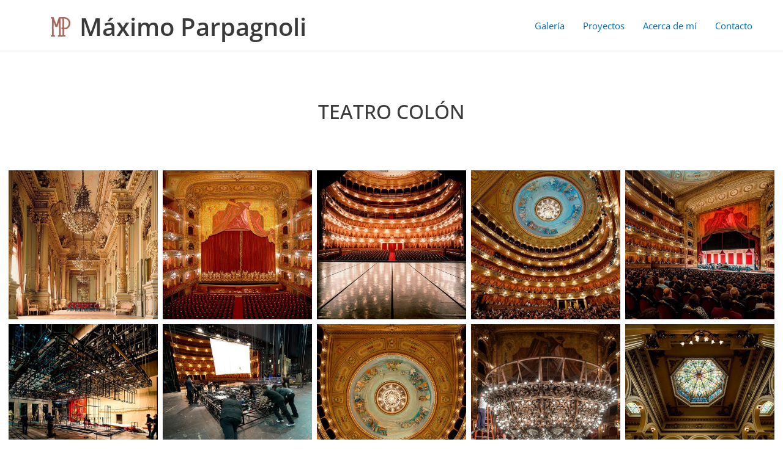

--- FILE ---
content_type: text/html; charset=UTF-8
request_url: https://maximoparpagnoli.com/fotografias-de-interiores-del-teatro-colon/
body_size: 31812
content:
<!DOCTYPE html>
<html lang="es-AR">
<head>
<meta charset="UTF-8">
<meta name="viewport" content="width=device-width, initial-scale=1">
	<link rel="profile" href="https://gmpg.org/xfn/11"> 
	<meta name='robots' content='index, follow, max-image-preview:large, max-snippet:-1, max-video-preview:-1' />
	<style>img:is([sizes="auto" i], [sizes^="auto," i]) { contain-intrinsic-size: 3000px 1500px }</style>
	
	<!-- This site is optimized with the Yoast SEO plugin v26.8 - https://yoast.com/product/yoast-seo-wordpress/ -->
	<title>Fotografías de interiores del Teatro Colón- Máximo Parpagnoli</title>
	<meta name="description" content="Te invito a ver mis fotografías de la arquitectura y los salones del Teatro Colón en todo su esplendor a través de mi mirada." />
	<link rel="canonical" href="https://maximoparpagnoli.com/fotografias-de-interiores-del-teatro-colon/" />
	<meta property="og:locale" content="es_ES" />
	<meta property="og:type" content="article" />
	<meta property="og:title" content="Fotografías de interiores del Teatro Colón- Máximo Parpagnoli" />
	<meta property="og:description" content="Te invito a ver mis fotografías de la arquitectura y los salones del Teatro Colón en todo su esplendor a través de mi mirada." />
	<meta property="og:url" content="https://maximoparpagnoli.com/fotografias-de-interiores-del-teatro-colon/" />
	<meta property="og:site_name" content="Máximo Parpagnoli" />
	<meta property="article:publisher" content="https://www.facebook.com/maximoparpagnoli" />
	<meta property="article:modified_time" content="2022-06-01T00:06:39+00:00" />
	<meta property="og:image" content="https://maximoparpagnoli.com/wp-content/uploads/elementor/thumbs/Salon-Dorado-Teatro-Colon-2-1-pp2ta2ag4w1skf5h4zpxxzsvltn0smawh0mwy4axeo.jpg" />
	<meta name="twitter:card" content="summary_large_image" />
	<meta name="twitter:label1" content="Tiempo de lectura" />
	<meta name="twitter:data1" content="3 minutos" />
	<script type="application/ld+json" class="yoast-schema-graph">{"@context":"https://schema.org","@graph":[{"@type":"WebPage","@id":"https://maximoparpagnoli.com/fotografias-de-interiores-del-teatro-colon/","url":"https://maximoparpagnoli.com/fotografias-de-interiores-del-teatro-colon/","name":"Fotografías de interiores del Teatro Colón- Máximo Parpagnoli","isPartOf":{"@id":"https://maximoparpagnoli.com/#website"},"primaryImageOfPage":{"@id":"https://maximoparpagnoli.com/fotografias-de-interiores-del-teatro-colon/#primaryimage"},"image":{"@id":"https://maximoparpagnoli.com/fotografias-de-interiores-del-teatro-colon/#primaryimage"},"thumbnailUrl":"https://maximoparpagnoli.com/wp-content/uploads/elementor/thumbs/Salon-Dorado-Teatro-Colon-2-1-pp2ta2ag4w1skf5h4zpxxzsvltn0smawh0mwy4axeo.jpg","datePublished":"2022-05-20T03:30:31+00:00","dateModified":"2022-06-01T00:06:39+00:00","description":"Te invito a ver mis fotografías de la arquitectura y los salones del Teatro Colón en todo su esplendor a través de mi mirada.","breadcrumb":{"@id":"https://maximoparpagnoli.com/fotografias-de-interiores-del-teatro-colon/#breadcrumb"},"inLanguage":"es-AR","potentialAction":[{"@type":"ReadAction","target":["https://maximoparpagnoli.com/fotografias-de-interiores-del-teatro-colon/"]}]},{"@type":"ImageObject","inLanguage":"es-AR","@id":"https://maximoparpagnoli.com/fotografias-de-interiores-del-teatro-colon/#primaryimage","url":"https://maximoparpagnoli.com/wp-content/uploads/elementor/thumbs/Salon-Dorado-Teatro-Colon-2-1-pp2ta2ag4w1skf5h4zpxxzsvltn0smawh0mwy4axeo.jpg","contentUrl":"https://maximoparpagnoli.com/wp-content/uploads/elementor/thumbs/Salon-Dorado-Teatro-Colon-2-1-pp2ta2ag4w1skf5h4zpxxzsvltn0smawh0mwy4axeo.jpg"},{"@type":"BreadcrumbList","@id":"https://maximoparpagnoli.com/fotografias-de-interiores-del-teatro-colon/#breadcrumb","itemListElement":[{"@type":"ListItem","position":1,"name":"Inicio","item":"https://maximoparpagnoli.com/"},{"@type":"ListItem","position":2,"name":"Teatro"}]},{"@type":"WebSite","@id":"https://maximoparpagnoli.com/#website","url":"https://maximoparpagnoli.com/","name":"Máximo Parpagnoli","description":"Un lugar donde comparto mis fotografías","publisher":{"@id":"https://maximoparpagnoli.com/#organization"},"potentialAction":[{"@type":"SearchAction","target":{"@type":"EntryPoint","urlTemplate":"https://maximoparpagnoli.com/?s={search_term_string}"},"query-input":{"@type":"PropertyValueSpecification","valueRequired":true,"valueName":"search_term_string"}}],"inLanguage":"es-AR"},{"@type":"Organization","@id":"https://maximoparpagnoli.com/#organization","name":"Máximo Parpagnoli","url":"https://maximoparpagnoli.com/","logo":{"@type":"ImageObject","inLanguage":"es-AR","@id":"https://maximoparpagnoli.com/#/schema/logo/image/","url":"https://maximoparpagnoli.com/wp-content/uploads/2022/05/MP-512x512-1.png","contentUrl":"https://maximoparpagnoli.com/wp-content/uploads/2022/05/MP-512x512-1.png","width":512,"height":513,"caption":"Máximo Parpagnoli"},"image":{"@id":"https://maximoparpagnoli.com/#/schema/logo/image/"},"sameAs":["https://www.facebook.com/maximoparpagnoli","https://www.instagram.com/mximoparpagnoli"]}]}</script>
	<!-- / Yoast SEO plugin. -->


<link rel='dns-prefetch' href='//fonts.googleapis.com' />
<link rel="alternate" type="application/rss+xml" title="Máximo Parpagnoli &raquo; Feed" href="https://maximoparpagnoli.com/feed/" />
<link rel="alternate" type="application/rss+xml" title="Máximo Parpagnoli &raquo; RSS de los comentarios" href="https://maximoparpagnoli.com/comments/feed/" />
		<!-- This site uses the Google Analytics by MonsterInsights plugin v9.11.1 - Using Analytics tracking - https://www.monsterinsights.com/ -->
		<!-- Note: MonsterInsights is not currently configured on this site. The site owner needs to authenticate with Google Analytics in the MonsterInsights settings panel. -->
					<!-- No tracking code set -->
				<!-- / Google Analytics by MonsterInsights -->
		<script>
window._wpemojiSettings = {"baseUrl":"https:\/\/s.w.org\/images\/core\/emoji\/15.0.3\/72x72\/","ext":".png","svgUrl":"https:\/\/s.w.org\/images\/core\/emoji\/15.0.3\/svg\/","svgExt":".svg","source":{"concatemoji":"https:\/\/maximoparpagnoli.com\/wp-includes\/js\/wp-emoji-release.min.js?ver=6.7.4"}};
/*! This file is auto-generated */
!function(i,n){var o,s,e;function c(e){try{var t={supportTests:e,timestamp:(new Date).valueOf()};sessionStorage.setItem(o,JSON.stringify(t))}catch(e){}}function p(e,t,n){e.clearRect(0,0,e.canvas.width,e.canvas.height),e.fillText(t,0,0);var t=new Uint32Array(e.getImageData(0,0,e.canvas.width,e.canvas.height).data),r=(e.clearRect(0,0,e.canvas.width,e.canvas.height),e.fillText(n,0,0),new Uint32Array(e.getImageData(0,0,e.canvas.width,e.canvas.height).data));return t.every(function(e,t){return e===r[t]})}function u(e,t,n){switch(t){case"flag":return n(e,"\ud83c\udff3\ufe0f\u200d\u26a7\ufe0f","\ud83c\udff3\ufe0f\u200b\u26a7\ufe0f")?!1:!n(e,"\ud83c\uddfa\ud83c\uddf3","\ud83c\uddfa\u200b\ud83c\uddf3")&&!n(e,"\ud83c\udff4\udb40\udc67\udb40\udc62\udb40\udc65\udb40\udc6e\udb40\udc67\udb40\udc7f","\ud83c\udff4\u200b\udb40\udc67\u200b\udb40\udc62\u200b\udb40\udc65\u200b\udb40\udc6e\u200b\udb40\udc67\u200b\udb40\udc7f");case"emoji":return!n(e,"\ud83d\udc26\u200d\u2b1b","\ud83d\udc26\u200b\u2b1b")}return!1}function f(e,t,n){var r="undefined"!=typeof WorkerGlobalScope&&self instanceof WorkerGlobalScope?new OffscreenCanvas(300,150):i.createElement("canvas"),a=r.getContext("2d",{willReadFrequently:!0}),o=(a.textBaseline="top",a.font="600 32px Arial",{});return e.forEach(function(e){o[e]=t(a,e,n)}),o}function t(e){var t=i.createElement("script");t.src=e,t.defer=!0,i.head.appendChild(t)}"undefined"!=typeof Promise&&(o="wpEmojiSettingsSupports",s=["flag","emoji"],n.supports={everything:!0,everythingExceptFlag:!0},e=new Promise(function(e){i.addEventListener("DOMContentLoaded",e,{once:!0})}),new Promise(function(t){var n=function(){try{var e=JSON.parse(sessionStorage.getItem(o));if("object"==typeof e&&"number"==typeof e.timestamp&&(new Date).valueOf()<e.timestamp+604800&&"object"==typeof e.supportTests)return e.supportTests}catch(e){}return null}();if(!n){if("undefined"!=typeof Worker&&"undefined"!=typeof OffscreenCanvas&&"undefined"!=typeof URL&&URL.createObjectURL&&"undefined"!=typeof Blob)try{var e="postMessage("+f.toString()+"("+[JSON.stringify(s),u.toString(),p.toString()].join(",")+"));",r=new Blob([e],{type:"text/javascript"}),a=new Worker(URL.createObjectURL(r),{name:"wpTestEmojiSupports"});return void(a.onmessage=function(e){c(n=e.data),a.terminate(),t(n)})}catch(e){}c(n=f(s,u,p))}t(n)}).then(function(e){for(var t in e)n.supports[t]=e[t],n.supports.everything=n.supports.everything&&n.supports[t],"flag"!==t&&(n.supports.everythingExceptFlag=n.supports.everythingExceptFlag&&n.supports[t]);n.supports.everythingExceptFlag=n.supports.everythingExceptFlag&&!n.supports.flag,n.DOMReady=!1,n.readyCallback=function(){n.DOMReady=!0}}).then(function(){return e}).then(function(){var e;n.supports.everything||(n.readyCallback(),(e=n.source||{}).concatemoji?t(e.concatemoji):e.wpemoji&&e.twemoji&&(t(e.twemoji),t(e.wpemoji)))}))}((window,document),window._wpemojiSettings);
</script>

<link rel='stylesheet' id='astra-theme-css-css' href='https://maximoparpagnoli.com/wp-content/themes/astra/assets/css/minified/main.min.css?ver=4.10.1' media='all' />
<style id='astra-theme-css-inline-css'>
:root{--ast-post-nav-space:0;--ast-container-default-xlg-padding:6.67em;--ast-container-default-lg-padding:5.67em;--ast-container-default-slg-padding:4.34em;--ast-container-default-md-padding:3.34em;--ast-container-default-sm-padding:6.67em;--ast-container-default-xs-padding:2.4em;--ast-container-default-xxs-padding:1.4em;--ast-code-block-background:#EEEEEE;--ast-comment-inputs-background:#FAFAFA;--ast-normal-container-width:1200px;--ast-narrow-container-width:750px;--ast-blog-title-font-weight:normal;--ast-blog-meta-weight:inherit;--ast-global-color-primary:var(--ast-global-color-5);--ast-global-color-secondary:var(--ast-global-color-4);--ast-global-color-alternate-background:var(--ast-global-color-7);--ast-global-color-subtle-background:var(--ast-global-color-6);--ast-bg-style-guide:#F8FAFC;--ast-shadow-style-guide:0px 0px 4px 0 #00000057;--ast-global-dark-bg-style:#fff;--ast-global-dark-lfs:#fbfbfb;--ast-widget-bg-color:#fafafa;--ast-wc-container-head-bg-color:#fbfbfb;--ast-title-layout-bg:#eeeeee;--ast-search-border-color:#e7e7e7;--ast-lifter-hover-bg:#e6e6e6;--ast-gallery-block-color:#000;--srfm-color-input-label:var(--ast-global-color-2);}html{font-size:93.75%;}a,.page-title{color:var(--ast-global-color-0);}a:hover,a:focus{color:var(--ast-global-color-1);}body,button,input,select,textarea,.ast-button,.ast-custom-button{font-family:'Open Sans',sans-serif;font-weight:inherit;font-size:15px;font-size:1rem;line-height:var(--ast-body-line-height,1.65em);}blockquote{color:var(--ast-global-color-3);}h1,.entry-content h1,h2,.entry-content h2,h3,.entry-content h3,h4,.entry-content h4,h5,.entry-content h5,h6,.entry-content h6,.site-title,.site-title a{font-weight:600;}.ast-site-identity .site-title a{color:var(--ast-global-color-2);}.site-title{font-size:40px;font-size:2.6666666666667rem;display:block;}header .custom-logo-link img{max-width:32px;width:32px;}.astra-logo-svg{width:32px;}.site-header .site-description{font-size:15px;font-size:1rem;display:none;}.entry-title{font-size:26px;font-size:1.7333333333333rem;}.archive .ast-article-post .ast-article-inner,.blog .ast-article-post .ast-article-inner,.archive .ast-article-post .ast-article-inner:hover,.blog .ast-article-post .ast-article-inner:hover{overflow:hidden;}h1,.entry-content h1{font-size:40px;font-size:2.6666666666667rem;font-weight:600;line-height:1.4em;}h2,.entry-content h2{font-size:32px;font-size:2.1333333333333rem;font-weight:600;line-height:1.3em;}h3,.entry-content h3{font-size:26px;font-size:1.7333333333333rem;font-weight:600;line-height:1.3em;}h4,.entry-content h4{font-size:24px;font-size:1.6rem;line-height:1.2em;font-weight:600;}h5,.entry-content h5{font-size:20px;font-size:1.3333333333333rem;line-height:1.2em;font-weight:600;}h6,.entry-content h6{font-size:16px;font-size:1.0666666666667rem;line-height:1.25em;font-weight:600;}::selection{background-color:var(--ast-global-color-0);color:#ffffff;}body,h1,.entry-title a,.entry-content h1,h2,.entry-content h2,h3,.entry-content h3,h4,.entry-content h4,h5,.entry-content h5,h6,.entry-content h6{color:var(--ast-global-color-3);}.tagcloud a:hover,.tagcloud a:focus,.tagcloud a.current-item{color:#ffffff;border-color:var(--ast-global-color-0);background-color:var(--ast-global-color-0);}input:focus,input[type="text"]:focus,input[type="email"]:focus,input[type="url"]:focus,input[type="password"]:focus,input[type="reset"]:focus,input[type="search"]:focus,textarea:focus{border-color:var(--ast-global-color-0);}input[type="radio"]:checked,input[type=reset],input[type="checkbox"]:checked,input[type="checkbox"]:hover:checked,input[type="checkbox"]:focus:checked,input[type=range]::-webkit-slider-thumb{border-color:var(--ast-global-color-0);background-color:var(--ast-global-color-0);box-shadow:none;}.site-footer a:hover + .post-count,.site-footer a:focus + .post-count{background:var(--ast-global-color-0);border-color:var(--ast-global-color-0);}.single .nav-links .nav-previous,.single .nav-links .nav-next{color:var(--ast-global-color-0);}.entry-meta,.entry-meta *{line-height:1.45;color:var(--ast-global-color-0);}.entry-meta a:not(.ast-button):hover,.entry-meta a:not(.ast-button):hover *,.entry-meta a:not(.ast-button):focus,.entry-meta a:not(.ast-button):focus *,.page-links > .page-link,.page-links .page-link:hover,.post-navigation a:hover{color:var(--ast-global-color-1);}#cat option,.secondary .calendar_wrap thead a,.secondary .calendar_wrap thead a:visited{color:var(--ast-global-color-0);}.secondary .calendar_wrap #today,.ast-progress-val span{background:var(--ast-global-color-0);}.secondary a:hover + .post-count,.secondary a:focus + .post-count{background:var(--ast-global-color-0);border-color:var(--ast-global-color-0);}.calendar_wrap #today > a{color:#ffffff;}.page-links .page-link,.single .post-navigation a{color:var(--ast-global-color-0);}.ast-search-menu-icon .search-form button.search-submit{padding:0 4px;}.ast-search-menu-icon form.search-form{padding-right:0;}.ast-search-menu-icon.slide-search input.search-field{width:0;}.ast-header-search .ast-search-menu-icon.ast-dropdown-active .search-form,.ast-header-search .ast-search-menu-icon.ast-dropdown-active .search-field:focus{transition:all 0.2s;}.search-form input.search-field:focus{outline:none;}.ast-archive-title{color:var(--ast-global-color-2);}.wp-block-latest-posts > li > a{color:var(--ast-global-color-2);}.widget-title,.widget .wp-block-heading{font-size:21px;font-size:1.4rem;color:var(--ast-global-color-2);}.ast-single-post .entry-content a,.ast-comment-content a:not(.ast-comment-edit-reply-wrap a){text-decoration:underline;}.ast-single-post .wp-block-button .wp-block-button__link,.ast-single-post .elementor-widget-button .elementor-button,.ast-single-post .entry-content .uagb-tab a,.ast-single-post .entry-content .uagb-ifb-cta a,.ast-single-post .entry-content .wp-block-uagb-buttons a,.ast-single-post .entry-content .uabb-module-content a,.ast-single-post .entry-content .uagb-post-grid a,.ast-single-post .entry-content .uagb-timeline a,.ast-single-post .entry-content .uagb-toc__wrap a,.ast-single-post .entry-content .uagb-taxomony-box a,.ast-single-post .entry-content .woocommerce a,.entry-content .wp-block-latest-posts > li > a,.ast-single-post .entry-content .wp-block-file__button,li.ast-post-filter-single,.ast-single-post .wp-block-buttons .wp-block-button.is-style-outline .wp-block-button__link,.ast-single-post .ast-comment-content .comment-reply-link,.ast-single-post .ast-comment-content .comment-edit-link{text-decoration:none;}.ast-search-menu-icon.slide-search a:focus-visible:focus-visible,.astra-search-icon:focus-visible,#close:focus-visible,a:focus-visible,.ast-menu-toggle:focus-visible,.site .skip-link:focus-visible,.wp-block-loginout input:focus-visible,.wp-block-search.wp-block-search__button-inside .wp-block-search__inside-wrapper,.ast-header-navigation-arrow:focus-visible,.woocommerce .wc-proceed-to-checkout > .checkout-button:focus-visible,.woocommerce .woocommerce-MyAccount-navigation ul li a:focus-visible,.ast-orders-table__row .ast-orders-table__cell:focus-visible,.woocommerce .woocommerce-order-details .order-again > .button:focus-visible,.woocommerce .woocommerce-message a.button.wc-forward:focus-visible,.woocommerce #minus_qty:focus-visible,.woocommerce #plus_qty:focus-visible,a#ast-apply-coupon:focus-visible,.woocommerce .woocommerce-info a:focus-visible,.woocommerce .astra-shop-summary-wrap a:focus-visible,.woocommerce a.wc-forward:focus-visible,#ast-apply-coupon:focus-visible,.woocommerce-js .woocommerce-mini-cart-item a.remove:focus-visible,#close:focus-visible,.button.search-submit:focus-visible,#search_submit:focus,.normal-search:focus-visible,.ast-header-account-wrap:focus-visible,.woocommerce .ast-on-card-button.ast-quick-view-trigger:focus{outline-style:dotted;outline-color:inherit;outline-width:thin;}input:focus,input[type="text"]:focus,input[type="email"]:focus,input[type="url"]:focus,input[type="password"]:focus,input[type="reset"]:focus,input[type="search"]:focus,input[type="number"]:focus,textarea:focus,.wp-block-search__input:focus,[data-section="section-header-mobile-trigger"] .ast-button-wrap .ast-mobile-menu-trigger-minimal:focus,.ast-mobile-popup-drawer.active .menu-toggle-close:focus,.woocommerce-ordering select.orderby:focus,#ast-scroll-top:focus,#coupon_code:focus,.woocommerce-page #comment:focus,.woocommerce #reviews #respond input#submit:focus,.woocommerce a.add_to_cart_button:focus,.woocommerce .button.single_add_to_cart_button:focus,.woocommerce .woocommerce-cart-form button:focus,.woocommerce .woocommerce-cart-form__cart-item .quantity .qty:focus,.woocommerce .woocommerce-billing-fields .woocommerce-billing-fields__field-wrapper .woocommerce-input-wrapper > .input-text:focus,.woocommerce #order_comments:focus,.woocommerce #place_order:focus,.woocommerce .woocommerce-address-fields .woocommerce-address-fields__field-wrapper .woocommerce-input-wrapper > .input-text:focus,.woocommerce .woocommerce-MyAccount-content form button:focus,.woocommerce .woocommerce-MyAccount-content .woocommerce-EditAccountForm .woocommerce-form-row .woocommerce-Input.input-text:focus,.woocommerce .ast-woocommerce-container .woocommerce-pagination ul.page-numbers li a:focus,body #content .woocommerce form .form-row .select2-container--default .select2-selection--single:focus,#ast-coupon-code:focus,.woocommerce.woocommerce-js .quantity input[type=number]:focus,.woocommerce-js .woocommerce-mini-cart-item .quantity input[type=number]:focus,.woocommerce p#ast-coupon-trigger:focus{border-style:dotted;border-color:inherit;border-width:thin;}input{outline:none;}.ast-logo-title-inline .site-logo-img{padding-right:1em;}.site-logo-img img{ transition:all 0.2s linear;}body .ast-oembed-container *{position:absolute;top:0;width:100%;height:100%;left:0;}body .wp-block-embed-pocket-casts .ast-oembed-container *{position:unset;}.ast-single-post-featured-section + article {margin-top: 2em;}.site-content .ast-single-post-featured-section img {width: 100%;overflow: hidden;object-fit: cover;}.site > .ast-single-related-posts-container {margin-top: 0;}@media (min-width: 922px) {.ast-desktop .ast-container--narrow {max-width: var(--ast-narrow-container-width);margin: 0 auto;}}.ast-page-builder-template .hentry {margin: 0;}.ast-page-builder-template .site-content > .ast-container {max-width: 100%;padding: 0;}.ast-page-builder-template .site .site-content #primary {padding: 0;margin: 0;}.ast-page-builder-template .no-results {text-align: center;margin: 4em auto;}.ast-page-builder-template .ast-pagination {padding: 2em;}.ast-page-builder-template .entry-header.ast-no-title.ast-no-thumbnail {margin-top: 0;}.ast-page-builder-template .entry-header.ast-header-without-markup {margin-top: 0;margin-bottom: 0;}.ast-page-builder-template .entry-header.ast-no-title.ast-no-meta {margin-bottom: 0;}.ast-page-builder-template.single .post-navigation {padding-bottom: 2em;}.ast-page-builder-template.single-post .site-content > .ast-container {max-width: 100%;}.ast-page-builder-template .entry-header {margin-top: 4em;margin-left: auto;margin-right: auto;padding-left: 20px;padding-right: 20px;}.single.ast-page-builder-template .entry-header {padding-left: 20px;padding-right: 20px;}.ast-page-builder-template .ast-archive-description {margin: 4em auto 0;padding-left: 20px;padding-right: 20px;}@media (max-width:921.9px){#ast-desktop-header{display:none;}}@media (min-width:922px){#ast-mobile-header{display:none;}}.wp-block-buttons.aligncenter{justify-content:center;}@media (max-width:921px){.ast-theme-transparent-header #primary,.ast-theme-transparent-header #secondary{padding:0;}}@media (max-width:921px){.ast-plain-container.ast-no-sidebar #primary{padding:0;}}.ast-plain-container.ast-no-sidebar #primary{margin-top:0;margin-bottom:0;}.wp-block-button.is-style-outline .wp-block-button__link{border-color:var(--ast-global-color-0);}div.wp-block-button.is-style-outline > .wp-block-button__link:not(.has-text-color),div.wp-block-button.wp-block-button__link.is-style-outline:not(.has-text-color){color:var(--ast-global-color-0);}.wp-block-button.is-style-outline .wp-block-button__link:hover,.wp-block-buttons .wp-block-button.is-style-outline .wp-block-button__link:focus,.wp-block-buttons .wp-block-button.is-style-outline > .wp-block-button__link:not(.has-text-color):hover,.wp-block-buttons .wp-block-button.wp-block-button__link.is-style-outline:not(.has-text-color):hover{color:#ffffff;background-color:var(--ast-global-color-1);border-color:var(--ast-global-color-1);}.post-page-numbers.current .page-link,.ast-pagination .page-numbers.current{color:#ffffff;border-color:var(--ast-global-color-0);background-color:var(--ast-global-color-0);}.wp-block-button.is-style-outline .wp-block-button__link.wp-element-button,.ast-outline-button{border-color:var(--ast-global-color-0);font-family:inherit;font-weight:inherit;line-height:1em;}.wp-block-buttons .wp-block-button.is-style-outline > .wp-block-button__link:not(.has-text-color),.wp-block-buttons .wp-block-button.wp-block-button__link.is-style-outline:not(.has-text-color),.ast-outline-button{color:var(--ast-global-color-0);}.wp-block-button.is-style-outline .wp-block-button__link:hover,.wp-block-buttons .wp-block-button.is-style-outline .wp-block-button__link:focus,.wp-block-buttons .wp-block-button.is-style-outline > .wp-block-button__link:not(.has-text-color):hover,.wp-block-buttons .wp-block-button.wp-block-button__link.is-style-outline:not(.has-text-color):hover,.ast-outline-button:hover,.ast-outline-button:focus,.wp-block-uagb-buttons-child .uagb-buttons-repeater.ast-outline-button:hover,.wp-block-uagb-buttons-child .uagb-buttons-repeater.ast-outline-button:focus{color:#ffffff;background-color:var(--ast-global-color-1);border-color:var(--ast-global-color-1);}.wp-block-button .wp-block-button__link.wp-element-button.is-style-outline:not(.has-background),.wp-block-button.is-style-outline>.wp-block-button__link.wp-element-button:not(.has-background),.ast-outline-button{background-color:transparent;}.entry-content[data-ast-blocks-layout] > figure{margin-bottom:1em;}h1.widget-title{font-weight:600;}h2.widget-title{font-weight:600;}h3.widget-title{font-weight:600;}@media (max-width:921px){.ast-separate-container #primary,.ast-separate-container #secondary{padding:1.5em 0;}#primary,#secondary{padding:1.5em 0;margin:0;}.ast-left-sidebar #content > .ast-container{display:flex;flex-direction:column-reverse;width:100%;}.ast-separate-container .ast-article-post,.ast-separate-container .ast-article-single{padding:1.5em 2.14em;}.ast-author-box img.avatar{margin:20px 0 0 0;}}@media (min-width:922px){.ast-separate-container.ast-right-sidebar #primary,.ast-separate-container.ast-left-sidebar #primary{border:0;}.search-no-results.ast-separate-container #primary{margin-bottom:4em;}}.wp-block-button .wp-block-button__link{color:#ffffff;}.wp-block-button .wp-block-button__link:hover,.wp-block-button .wp-block-button__link:focus{color:#ffffff;background-color:var(--ast-global-color-1);border-color:var(--ast-global-color-1);}.elementor-widget-heading h1.elementor-heading-title{line-height:1.4em;}.elementor-widget-heading h2.elementor-heading-title{line-height:1.3em;}.elementor-widget-heading h3.elementor-heading-title{line-height:1.3em;}.elementor-widget-heading h4.elementor-heading-title{line-height:1.2em;}.elementor-widget-heading h5.elementor-heading-title{line-height:1.2em;}.elementor-widget-heading h6.elementor-heading-title{line-height:1.25em;}.wp-block-button .wp-block-button__link,.wp-block-search .wp-block-search__button,body .wp-block-file .wp-block-file__button{border-color:var(--ast-global-color-0);background-color:var(--ast-global-color-0);color:#ffffff;font-family:inherit;font-weight:inherit;line-height:1em;padding-top:15px;padding-right:30px;padding-bottom:15px;padding-left:30px;}@media (max-width:921px){.wp-block-button .wp-block-button__link,.wp-block-search .wp-block-search__button,body .wp-block-file .wp-block-file__button{padding-top:14px;padding-right:28px;padding-bottom:14px;padding-left:28px;}}@media (max-width:544px){.wp-block-button .wp-block-button__link,.wp-block-search .wp-block-search__button,body .wp-block-file .wp-block-file__button{padding-top:12px;padding-right:24px;padding-bottom:12px;padding-left:24px;}}.menu-toggle,button,.ast-button,.ast-custom-button,.button,input#submit,input[type="button"],input[type="submit"],input[type="reset"],form[CLASS*="wp-block-search__"].wp-block-search .wp-block-search__inside-wrapper .wp-block-search__button,body .wp-block-file .wp-block-file__button{border-style:solid;border-top-width:0;border-right-width:0;border-left-width:0;border-bottom-width:0;color:#ffffff;border-color:var(--ast-global-color-0);background-color:var(--ast-global-color-0);padding-top:15px;padding-right:30px;padding-bottom:15px;padding-left:30px;font-family:inherit;font-weight:inherit;line-height:1em;}button:focus,.menu-toggle:hover,button:hover,.ast-button:hover,.ast-custom-button:hover .button:hover,.ast-custom-button:hover ,input[type=reset]:hover,input[type=reset]:focus,input#submit:hover,input#submit:focus,input[type="button"]:hover,input[type="button"]:focus,input[type="submit"]:hover,input[type="submit"]:focus,form[CLASS*="wp-block-search__"].wp-block-search .wp-block-search__inside-wrapper .wp-block-search__button:hover,form[CLASS*="wp-block-search__"].wp-block-search .wp-block-search__inside-wrapper .wp-block-search__button:focus,body .wp-block-file .wp-block-file__button:hover,body .wp-block-file .wp-block-file__button:focus{color:#ffffff;background-color:var(--ast-global-color-1);border-color:var(--ast-global-color-1);}@media (max-width:921px){.menu-toggle,button,.ast-button,.ast-custom-button,.button,input#submit,input[type="button"],input[type="submit"],input[type="reset"],form[CLASS*="wp-block-search__"].wp-block-search .wp-block-search__inside-wrapper .wp-block-search__button,body .wp-block-file .wp-block-file__button{padding-top:14px;padding-right:28px;padding-bottom:14px;padding-left:28px;}}@media (max-width:544px){.menu-toggle,button,.ast-button,.ast-custom-button,.button,input#submit,input[type="button"],input[type="submit"],input[type="reset"],form[CLASS*="wp-block-search__"].wp-block-search .wp-block-search__inside-wrapper .wp-block-search__button,body .wp-block-file .wp-block-file__button{padding-top:12px;padding-right:24px;padding-bottom:12px;padding-left:24px;}}@media (max-width:921px){.ast-mobile-header-stack .main-header-bar .ast-search-menu-icon{display:inline-block;}.ast-header-break-point.ast-header-custom-item-outside .ast-mobile-header-stack .main-header-bar .ast-search-icon{margin:0;}.ast-comment-avatar-wrap img{max-width:2.5em;}.ast-comment-meta{padding:0 1.8888em 1.3333em;}.ast-separate-container .ast-comment-list li.depth-1{padding:1.5em 2.14em;}.ast-separate-container .comment-respond{padding:2em 2.14em;}}@media (min-width:544px){.ast-container{max-width:100%;}}@media (max-width:544px){.ast-separate-container .ast-article-post,.ast-separate-container .ast-article-single,.ast-separate-container .comments-title,.ast-separate-container .ast-archive-description{padding:1.5em 1em;}.ast-separate-container #content .ast-container{padding-left:0.54em;padding-right:0.54em;}.ast-separate-container .ast-comment-list .bypostauthor{padding:.5em;}.ast-search-menu-icon.ast-dropdown-active .search-field{width:170px;}} #ast-mobile-header .ast-site-header-cart-li a{pointer-events:none;}.ast-separate-container{background-color:var(--ast-global-color-4);}@media (max-width:921px){.site-title{display:block;}.site-header .site-description{display:none;}h1,.entry-content h1{font-size:30px;}h2,.entry-content h2{font-size:25px;}h3,.entry-content h3{font-size:20px;}}@media (max-width:544px){.site-title{font-size:18px;font-size:1.2rem;display:block;}.site-header .site-description{display:none;}h1,.entry-content h1{font-size:30px;}h2,.entry-content h2{font-size:25px;}h3,.entry-content h3{font-size:20px;}}@media (max-width:921px){html{font-size:85.5%;}}@media (max-width:544px){html{font-size:85.5%;}}@media (min-width:922px){.ast-container{max-width:1240px;}}@media (min-width:922px){.site-content .ast-container{display:flex;}}@media (max-width:921px){.site-content .ast-container{flex-direction:column;}}@media (min-width:922px){.main-header-menu .sub-menu .menu-item.ast-left-align-sub-menu:hover > .sub-menu,.main-header-menu .sub-menu .menu-item.ast-left-align-sub-menu.focus > .sub-menu{margin-left:-0px;}}.site .comments-area{padding-bottom:3em;}.wp-block-file {display: flex;align-items: center;flex-wrap: wrap;justify-content: space-between;}.wp-block-pullquote {border: none;}.wp-block-pullquote blockquote::before {content: "\201D";font-family: "Helvetica",sans-serif;display: flex;transform: rotate( 180deg );font-size: 6rem;font-style: normal;line-height: 1;font-weight: bold;align-items: center;justify-content: center;}.has-text-align-right > blockquote::before {justify-content: flex-start;}.has-text-align-left > blockquote::before {justify-content: flex-end;}figure.wp-block-pullquote.is-style-solid-color blockquote {max-width: 100%;text-align: inherit;}:root {--wp--custom--ast-default-block-top-padding: ;--wp--custom--ast-default-block-right-padding: ;--wp--custom--ast-default-block-bottom-padding: ;--wp--custom--ast-default-block-left-padding: ;--wp--custom--ast-container-width: 1200px;--wp--custom--ast-content-width-size: 910px;--wp--custom--ast-wide-width-size: 1200px;}.ast-narrow-container {--wp--custom--ast-content-width-size: 750px;--wp--custom--ast-wide-width-size: 750px;}@media(max-width: 921px) {:root {--wp--custom--ast-default-block-top-padding: ;--wp--custom--ast-default-block-right-padding: ;--wp--custom--ast-default-block-bottom-padding: ;--wp--custom--ast-default-block-left-padding: ;}}@media(max-width: 544px) {:root {--wp--custom--ast-default-block-top-padding: ;--wp--custom--ast-default-block-right-padding: ;--wp--custom--ast-default-block-bottom-padding: ;--wp--custom--ast-default-block-left-padding: ;}}.entry-content > .wp-block-group,.entry-content > .wp-block-cover,.entry-content > .wp-block-columns {padding-top: var(--wp--custom--ast-default-block-top-padding);padding-right: var(--wp--custom--ast-default-block-right-padding);padding-bottom: var(--wp--custom--ast-default-block-bottom-padding);padding-left: var(--wp--custom--ast-default-block-left-padding);}.ast-plain-container.ast-no-sidebar .entry-content .alignfull,.ast-page-builder-template .ast-no-sidebar .entry-content .alignfull {margin-left: calc( -50vw + 50%);margin-right: calc( -50vw + 50%);max-width: 100vw;width: 100vw;}.ast-plain-container.ast-no-sidebar .entry-content .alignfull .alignfull,.ast-page-builder-template.ast-no-sidebar .entry-content .alignfull .alignfull,.ast-plain-container.ast-no-sidebar .entry-content .alignfull .alignwide,.ast-page-builder-template.ast-no-sidebar .entry-content .alignfull .alignwide,.ast-plain-container.ast-no-sidebar .entry-content .alignwide .alignfull,.ast-page-builder-template.ast-no-sidebar .entry-content .alignwide .alignfull,.ast-plain-container.ast-no-sidebar .entry-content .alignwide .alignwide,.ast-page-builder-template.ast-no-sidebar .entry-content .alignwide .alignwide,.ast-plain-container.ast-no-sidebar .entry-content .wp-block-column .alignfull,.ast-page-builder-template.ast-no-sidebar .entry-content .wp-block-column .alignfull,.ast-plain-container.ast-no-sidebar .entry-content .wp-block-column .alignwide,.ast-page-builder-template.ast-no-sidebar .entry-content .wp-block-column .alignwide {margin-left: auto;margin-right: auto;width: 100%;}[data-ast-blocks-layout] .wp-block-separator:not(.is-style-dots) {height: 0;}[data-ast-blocks-layout] .wp-block-separator {margin: 20px auto;}[data-ast-blocks-layout] .wp-block-separator:not(.is-style-wide):not(.is-style-dots) {max-width: 100px;}[data-ast-blocks-layout] .wp-block-separator.has-background {padding: 0;}.entry-content[data-ast-blocks-layout] > * {max-width: var(--wp--custom--ast-content-width-size);margin-left: auto;margin-right: auto;}.entry-content[data-ast-blocks-layout] > .alignwide,.entry-content[data-ast-blocks-layout] .wp-block-cover__inner-container,.entry-content[data-ast-blocks-layout] > p {max-width: var(--wp--custom--ast-wide-width-size);}.entry-content[data-ast-blocks-layout] .alignfull {max-width: none;}.entry-content .wp-block-columns {margin-bottom: 0;}blockquote {margin: 1.5em;border-color: rgba(0,0,0,0.05);}.wp-block-quote:not(.has-text-align-right):not(.has-text-align-center) {border-left: 5px solid rgba(0,0,0,0.05);}.has-text-align-right > blockquote,blockquote.has-text-align-right {border-right: 5px solid rgba(0,0,0,0.05);}.has-text-align-left > blockquote,blockquote.has-text-align-left {border-left: 5px solid rgba(0,0,0,0.05);}.wp-block-site-tagline,.wp-block-latest-posts .read-more {margin-top: 15px;}.wp-block-loginout p label {display: block;}.wp-block-loginout p:not(.login-remember):not(.login-submit) input {width: 100%;}.wp-block-loginout input:focus {border-color: transparent;}.wp-block-loginout input:focus {outline: thin dotted;}.entry-content .wp-block-media-text .wp-block-media-text__content {padding: 0 0 0 8%;}.entry-content .wp-block-media-text.has-media-on-the-right .wp-block-media-text__content {padding: 0 8% 0 0;}.entry-content .wp-block-media-text.has-background .wp-block-media-text__content {padding: 8%;}.entry-content .wp-block-cover:not([class*="background-color"]):not(.has-text-color.has-link-color) .wp-block-cover__inner-container,.entry-content .wp-block-cover:not([class*="background-color"]) .wp-block-cover-image-text,.entry-content .wp-block-cover:not([class*="background-color"]) .wp-block-cover-text,.entry-content .wp-block-cover-image:not([class*="background-color"]) .wp-block-cover__inner-container,.entry-content .wp-block-cover-image:not([class*="background-color"]) .wp-block-cover-image-text,.entry-content .wp-block-cover-image:not([class*="background-color"]) .wp-block-cover-text {color: var(--ast-global-color-primary,var(--ast-global-color-5));}.wp-block-loginout .login-remember input {width: 1.1rem;height: 1.1rem;margin: 0 5px 4px 0;vertical-align: middle;}.wp-block-latest-posts > li > *:first-child,.wp-block-latest-posts:not(.is-grid) > li:first-child {margin-top: 0;}.entry-content > .wp-block-buttons,.entry-content > .wp-block-uagb-buttons {margin-bottom: 1.5em;}.wp-block-latest-posts > li > a {font-size: 28px;}.wp-block-latest-posts > li > *,.wp-block-latest-posts:not(.is-grid) > li {margin-top: 15px;margin-bottom: 15px;}.wp-block-latest-posts .wp-block-latest-posts__post-date,.wp-block-latest-posts .wp-block-latest-posts__post-author {font-size: 15px;}@media (max-width:544px){.wp-block-columns .wp-block-column:not(:last-child){margin-bottom:20px;}.wp-block-latest-posts{margin:0;}}@media( max-width: 600px ) {.entry-content .wp-block-media-text .wp-block-media-text__content,.entry-content .wp-block-media-text.has-media-on-the-right .wp-block-media-text__content {padding: 8% 0 0;}.entry-content .wp-block-media-text.has-background .wp-block-media-text__content {padding: 8%;}}.ast-narrow-container .site-content .wp-block-uagb-image--align-full .wp-block-uagb-image__figure {max-width: 100%;margin-left: auto;margin-right: auto;}:root .has-ast-global-color-0-color{color:var(--ast-global-color-0);}:root .has-ast-global-color-0-background-color{background-color:var(--ast-global-color-0);}:root .wp-block-button .has-ast-global-color-0-color{color:var(--ast-global-color-0);}:root .wp-block-button .has-ast-global-color-0-background-color{background-color:var(--ast-global-color-0);}:root .has-ast-global-color-1-color{color:var(--ast-global-color-1);}:root .has-ast-global-color-1-background-color{background-color:var(--ast-global-color-1);}:root .wp-block-button .has-ast-global-color-1-color{color:var(--ast-global-color-1);}:root .wp-block-button .has-ast-global-color-1-background-color{background-color:var(--ast-global-color-1);}:root .has-ast-global-color-2-color{color:var(--ast-global-color-2);}:root .has-ast-global-color-2-background-color{background-color:var(--ast-global-color-2);}:root .wp-block-button .has-ast-global-color-2-color{color:var(--ast-global-color-2);}:root .wp-block-button .has-ast-global-color-2-background-color{background-color:var(--ast-global-color-2);}:root .has-ast-global-color-3-color{color:var(--ast-global-color-3);}:root .has-ast-global-color-3-background-color{background-color:var(--ast-global-color-3);}:root .wp-block-button .has-ast-global-color-3-color{color:var(--ast-global-color-3);}:root .wp-block-button .has-ast-global-color-3-background-color{background-color:var(--ast-global-color-3);}:root .has-ast-global-color-4-color{color:var(--ast-global-color-4);}:root .has-ast-global-color-4-background-color{background-color:var(--ast-global-color-4);}:root .wp-block-button .has-ast-global-color-4-color{color:var(--ast-global-color-4);}:root .wp-block-button .has-ast-global-color-4-background-color{background-color:var(--ast-global-color-4);}:root .has-ast-global-color-5-color{color:var(--ast-global-color-5);}:root .has-ast-global-color-5-background-color{background-color:var(--ast-global-color-5);}:root .wp-block-button .has-ast-global-color-5-color{color:var(--ast-global-color-5);}:root .wp-block-button .has-ast-global-color-5-background-color{background-color:var(--ast-global-color-5);}:root .has-ast-global-color-6-color{color:var(--ast-global-color-6);}:root .has-ast-global-color-6-background-color{background-color:var(--ast-global-color-6);}:root .wp-block-button .has-ast-global-color-6-color{color:var(--ast-global-color-6);}:root .wp-block-button .has-ast-global-color-6-background-color{background-color:var(--ast-global-color-6);}:root .has-ast-global-color-7-color{color:var(--ast-global-color-7);}:root .has-ast-global-color-7-background-color{background-color:var(--ast-global-color-7);}:root .wp-block-button .has-ast-global-color-7-color{color:var(--ast-global-color-7);}:root .wp-block-button .has-ast-global-color-7-background-color{background-color:var(--ast-global-color-7);}:root .has-ast-global-color-8-color{color:var(--ast-global-color-8);}:root .has-ast-global-color-8-background-color{background-color:var(--ast-global-color-8);}:root .wp-block-button .has-ast-global-color-8-color{color:var(--ast-global-color-8);}:root .wp-block-button .has-ast-global-color-8-background-color{background-color:var(--ast-global-color-8);}:root{--ast-global-color-0:#0170B9;--ast-global-color-1:#3a3a3a;--ast-global-color-2:#3a3a3a;--ast-global-color-3:#4B4F58;--ast-global-color-4:#F5F5F5;--ast-global-color-5:#FFFFFF;--ast-global-color-6:#E5E5E5;--ast-global-color-7:#424242;--ast-global-color-8:#000000;}:root {--ast-border-color : #dddddd;}.ast-single-entry-banner {-js-display: flex;display: flex;flex-direction: column;justify-content: center;text-align: center;position: relative;background: var(--ast-title-layout-bg);}.ast-single-entry-banner[data-banner-layout="layout-1"] {max-width: 1200px;background: inherit;padding: 20px 0;}.ast-single-entry-banner[data-banner-width-type="custom"] {margin: 0 auto;width: 100%;}.ast-single-entry-banner + .site-content .entry-header {margin-bottom: 0;}.site .ast-author-avatar {--ast-author-avatar-size: ;}a.ast-underline-text {text-decoration: underline;}.ast-container > .ast-terms-link {position: relative;display: block;}a.ast-button.ast-badge-tax {padding: 4px 8px;border-radius: 3px;font-size: inherit;}header.entry-header > *:not(:last-child){margin-bottom:10px;}.ast-archive-entry-banner {-js-display: flex;display: flex;flex-direction: column;justify-content: center;text-align: center;position: relative;background: var(--ast-title-layout-bg);}.ast-archive-entry-banner[data-banner-width-type="custom"] {margin: 0 auto;width: 100%;}.ast-archive-entry-banner[data-banner-layout="layout-1"] {background: inherit;padding: 20px 0;text-align: left;}body.archive .ast-archive-description{max-width:1200px;width:100%;text-align:left;padding-top:3em;padding-right:3em;padding-bottom:3em;padding-left:3em;}body.archive .ast-archive-description .ast-archive-title,body.archive .ast-archive-description .ast-archive-title *{font-size:40px;font-size:2.6666666666667rem;text-transform:capitalize;}body.archive .ast-archive-description > *:not(:last-child){margin-bottom:10px;}@media (max-width:921px){body.archive .ast-archive-description{text-align:left;}}@media (max-width:544px){body.archive .ast-archive-description{text-align:left;}}.ast-breadcrumbs .trail-browse,.ast-breadcrumbs .trail-items,.ast-breadcrumbs .trail-items li{display:inline-block;margin:0;padding:0;border:none;background:inherit;text-indent:0;text-decoration:none;}.ast-breadcrumbs .trail-browse{font-size:inherit;font-style:inherit;font-weight:inherit;color:inherit;}.ast-breadcrumbs .trail-items{list-style:none;}.trail-items li::after{padding:0 0.3em;content:"\00bb";}.trail-items li:last-of-type::after{display:none;}h1,.entry-content h1,h2,.entry-content h2,h3,.entry-content h3,h4,.entry-content h4,h5,.entry-content h5,h6,.entry-content h6{color:var(--ast-global-color-2);}.entry-title a{color:var(--ast-global-color-2);}@media (max-width:921px){.ast-builder-grid-row-container.ast-builder-grid-row-tablet-3-firstrow .ast-builder-grid-row > *:first-child,.ast-builder-grid-row-container.ast-builder-grid-row-tablet-3-lastrow .ast-builder-grid-row > *:last-child{grid-column:1 / -1;}}@media (max-width:544px){.ast-builder-grid-row-container.ast-builder-grid-row-mobile-3-firstrow .ast-builder-grid-row > *:first-child,.ast-builder-grid-row-container.ast-builder-grid-row-mobile-3-lastrow .ast-builder-grid-row > *:last-child{grid-column:1 / -1;}}.ast-builder-layout-element .ast-site-identity{margin-top:5px;margin-left:48px;margin-right:0px;}.ast-builder-layout-element[data-section="title_tagline"]{display:flex;}@media (max-width:921px){.ast-header-break-point .ast-builder-layout-element[data-section="title_tagline"]{display:flex;}}@media (max-width:544px){.ast-header-break-point .ast-builder-layout-element[data-section="title_tagline"]{display:flex;}}.ast-builder-menu-1{font-family:inherit;font-weight:inherit;}.ast-builder-menu-1 .sub-menu,.ast-builder-menu-1 .inline-on-mobile .sub-menu{border-top-width:0px;border-bottom-width:0px;border-right-width:0px;border-left-width:0px;border-color:var(--ast-global-color-0);border-style:solid;width:817px;}.ast-builder-menu-1 .sub-menu .sub-menu{top:0px;}.ast-builder-menu-1 .main-header-menu > .menu-item > .sub-menu,.ast-builder-menu-1 .main-header-menu > .menu-item > .astra-full-megamenu-wrapper{margin-top:0px;}.ast-desktop .ast-builder-menu-1 .main-header-menu > .menu-item > .sub-menu:before,.ast-desktop .ast-builder-menu-1 .main-header-menu > .menu-item > .astra-full-megamenu-wrapper:before{height:calc( 0px + 0px + 5px );}.ast-builder-menu-1 .main-header-menu,.ast-header-break-point .ast-builder-menu-1 .main-header-menu{margin-top:0px;margin-bottom:0px;margin-left:0px;margin-right:0px;}.ast-desktop .ast-builder-menu-1 .menu-item .sub-menu .menu-link{border-bottom-width:1px;border-color:var(--ast-global-color-0);border-style:solid;}.ast-desktop .ast-builder-menu-1 .menu-item .sub-menu:last-child > .menu-item > .menu-link{border-bottom-width:1px;}.ast-desktop .ast-builder-menu-1 .menu-item:last-child > .menu-item > .menu-link{border-bottom-width:0;}@media (max-width:921px){.ast-header-break-point .ast-builder-menu-1 .menu-item.menu-item-has-children > .ast-menu-toggle{top:0;}.ast-builder-menu-1 .inline-on-mobile .menu-item.menu-item-has-children > .ast-menu-toggle{right:-15px;}.ast-builder-menu-1 .menu-item-has-children > .menu-link:after{content:unset;}.ast-builder-menu-1 .main-header-menu > .menu-item > .sub-menu,.ast-builder-menu-1 .main-header-menu > .menu-item > .astra-full-megamenu-wrapper{margin-top:0;}}@media (max-width:544px){.ast-header-break-point .ast-builder-menu-1 .menu-item.menu-item-has-children > .ast-menu-toggle{top:0;}.ast-builder-menu-1 .main-header-menu > .menu-item > .sub-menu,.ast-builder-menu-1 .main-header-menu > .menu-item > .astra-full-megamenu-wrapper{margin-top:0;}}.ast-builder-menu-1{display:flex;}@media (max-width:921px){.ast-header-break-point .ast-builder-menu-1{display:flex;}}@media (max-width:544px){.ast-header-break-point .ast-builder-menu-1{display:flex;}}.site-below-footer-wrap{padding-top:20px;padding-bottom:20px;}.site-below-footer-wrap[data-section="section-below-footer-builder"]{background-color:#eeeeee;background-image:none;min-height:80px;border-style:solid;border-width:0px;border-top-width:1px;border-top-color:var(--ast-global-color-subtle-background,--ast-global-color-6);}.site-below-footer-wrap[data-section="section-below-footer-builder"] .ast-builder-grid-row{max-width:1200px;min-height:80px;margin-left:auto;margin-right:auto;}.site-below-footer-wrap[data-section="section-below-footer-builder"] .ast-builder-grid-row,.site-below-footer-wrap[data-section="section-below-footer-builder"] .site-footer-section{align-items:center;}.site-below-footer-wrap[data-section="section-below-footer-builder"].ast-footer-row-inline .site-footer-section{display:flex;margin-bottom:0;}.ast-builder-grid-row-2-equal .ast-builder-grid-row{grid-template-columns:repeat( 2,1fr );}@media (max-width:921px){.site-below-footer-wrap[data-section="section-below-footer-builder"].ast-footer-row-tablet-inline .site-footer-section{display:flex;margin-bottom:0;}.site-below-footer-wrap[data-section="section-below-footer-builder"].ast-footer-row-tablet-stack .site-footer-section{display:block;margin-bottom:10px;}.ast-builder-grid-row-container.ast-builder-grid-row-tablet-2-equal .ast-builder-grid-row{grid-template-columns:repeat( 2,1fr );}}@media (max-width:544px){.site-below-footer-wrap[data-section="section-below-footer-builder"].ast-footer-row-mobile-inline .site-footer-section{display:flex;margin-bottom:0;}.site-below-footer-wrap[data-section="section-below-footer-builder"].ast-footer-row-mobile-stack .site-footer-section{display:block;margin-bottom:10px;}.ast-builder-grid-row-container.ast-builder-grid-row-mobile-full .ast-builder-grid-row{grid-template-columns:1fr;}}.site-below-footer-wrap[data-section="section-below-footer-builder"]{display:grid;}@media (max-width:921px){.ast-header-break-point .site-below-footer-wrap[data-section="section-below-footer-builder"]{display:grid;}}@media (max-width:544px){.ast-header-break-point .site-below-footer-wrap[data-section="section-below-footer-builder"]{display:grid;}}.ast-footer-copyright{text-align:left;}.ast-footer-copyright {color:var(--ast-global-color-3);}@media (max-width:921px){.ast-footer-copyright{text-align:center;}}@media (max-width:544px){.ast-footer-copyright{text-align:center;}}.ast-footer-copyright.ast-builder-layout-element{display:flex;}@media (max-width:921px){.ast-header-break-point .ast-footer-copyright.ast-builder-layout-element{display:flex;}}@media (max-width:544px){.ast-header-break-point .ast-footer-copyright.ast-builder-layout-element{display:flex;}}.ast-social-stack-desktop .ast-builder-social-element,.ast-social-stack-tablet .ast-builder-social-element,.ast-social-stack-mobile .ast-builder-social-element {margin-top: 6px;margin-bottom: 6px;}.social-show-label-true .ast-builder-social-element {width: auto;padding: 0 0.4em;}[data-section^="section-fb-social-icons-"] .footer-social-inner-wrap {text-align: center;}.ast-footer-social-wrap {width: 100%;}.ast-footer-social-wrap .ast-builder-social-element:first-child {margin-left: 0;}.ast-footer-social-wrap .ast-builder-social-element:last-child {margin-right: 0;}.ast-header-social-wrap .ast-builder-social-element:first-child {margin-left: 0;}.ast-header-social-wrap .ast-builder-social-element:last-child {margin-right: 0;}.ast-builder-social-element {line-height: 1;color: var(--ast-global-color-2);background: transparent;vertical-align: middle;transition: all 0.01s;margin-left: 6px;margin-right: 6px;justify-content: center;align-items: center;}.ast-builder-social-element .social-item-label {padding-left: 6px;}.ast-footer-social-1-wrap .ast-builder-social-element,.ast-footer-social-1-wrap .social-show-label-true .ast-builder-social-element{margin-left:24px;margin-right:24px;}.ast-footer-social-1-wrap .ast-builder-social-element svg{width:18px;height:18px;}.ast-footer-social-1-wrap .ast-social-color-type-custom .ast-builder-social-element:hover{color:var(--ast-global-color-0);}.ast-footer-social-1-wrap .ast-social-color-type-custom .ast-builder-social-element:hover svg{fill:var(--ast-global-color-0);}.ast-footer-social-1-wrap .ast-builder-social-element:hover .social-item-label{color:var(--ast-global-color-0);}[data-section="section-fb-social-icons-1"] .footer-social-inner-wrap{text-align:center;}@media (max-width:921px){[data-section="section-fb-social-icons-1"] .footer-social-inner-wrap{text-align:center;}}@media (max-width:544px){[data-section="section-fb-social-icons-1"] .footer-social-inner-wrap{text-align:center;}}.ast-builder-layout-element[data-section="section-fb-social-icons-1"]{display:flex;}@media (max-width:921px){.ast-header-break-point .ast-builder-layout-element[data-section="section-fb-social-icons-1"]{display:flex;}}@media (max-width:544px){.ast-header-break-point .ast-builder-layout-element[data-section="section-fb-social-icons-1"]{display:flex;}}.footer-widget-area.widget-area.site-footer-focus-item{width:auto;}.ast-footer-row-inline .footer-widget-area.widget-area.site-footer-focus-item{width:100%;}.elementor-widget-heading .elementor-heading-title{margin:0;}.elementor-page .ast-menu-toggle{color:unset !important;background:unset !important;}.elementor-post.elementor-grid-item.hentry{margin-bottom:0;}.woocommerce div.product .elementor-element.elementor-products-grid .related.products ul.products li.product,.elementor-element .elementor-wc-products .woocommerce[class*='columns-'] ul.products li.product{width:auto;margin:0;float:none;}.elementor-toc__list-wrapper{margin:0;}body .elementor hr{background-color:#ccc;margin:0;}.ast-left-sidebar .elementor-section.elementor-section-stretched,.ast-right-sidebar .elementor-section.elementor-section-stretched{max-width:100%;left:0 !important;}.elementor-posts-container [CLASS*="ast-width-"]{width:100%;}.elementor-template-full-width .ast-container{display:block;}.elementor-screen-only,.screen-reader-text,.screen-reader-text span,.ui-helper-hidden-accessible{top:0 !important;}@media (max-width:544px){.elementor-element .elementor-wc-products .woocommerce[class*="columns-"] ul.products li.product{width:auto;margin:0;}.elementor-element .woocommerce .woocommerce-result-count{float:none;}}.ast-header-break-point .main-header-bar{border-bottom-width:1px;}@media (min-width:922px){.main-header-bar{border-bottom-width:1px;}}.main-header-menu .menu-item, #astra-footer-menu .menu-item, .main-header-bar .ast-masthead-custom-menu-items{-js-display:flex;display:flex;-webkit-box-pack:center;-webkit-justify-content:center;-moz-box-pack:center;-ms-flex-pack:center;justify-content:center;-webkit-box-orient:vertical;-webkit-box-direction:normal;-webkit-flex-direction:column;-moz-box-orient:vertical;-moz-box-direction:normal;-ms-flex-direction:column;flex-direction:column;}.main-header-menu > .menu-item > .menu-link, #astra-footer-menu > .menu-item > .menu-link{height:100%;-webkit-box-align:center;-webkit-align-items:center;-moz-box-align:center;-ms-flex-align:center;align-items:center;-js-display:flex;display:flex;}.ast-header-break-point .main-navigation ul .menu-item .menu-link .icon-arrow:first-of-type svg{top:.2em;margin-top:0px;margin-left:0px;width:.65em;transform:translate(0, -2px) rotateZ(270deg);}.ast-mobile-popup-content .ast-submenu-expanded > .ast-menu-toggle{transform:rotateX(180deg);overflow-y:auto;}@media (min-width:922px){.ast-builder-menu .main-navigation > ul > li:last-child a{margin-right:0;}}.ast-separate-container .ast-article-inner{background-color:transparent;background-image:none;}.ast-separate-container .ast-article-post{background-color:var(--ast-global-color-5);}@media (max-width:921px){.ast-separate-container .ast-article-post{background-color:var(--ast-global-color-5);}}@media (max-width:544px){.ast-separate-container .ast-article-post{background-color:var(--ast-global-color-5);}}.ast-separate-container .ast-article-single:not(.ast-related-post), .woocommerce.ast-separate-container .ast-woocommerce-container, .ast-separate-container .error-404, .ast-separate-container .no-results, .single.ast-separate-container  .ast-author-meta, .ast-separate-container .related-posts-title-wrapper,.ast-separate-container .comments-count-wrapper, .ast-box-layout.ast-plain-container .site-content,.ast-padded-layout.ast-plain-container .site-content, .ast-separate-container .ast-archive-description, .ast-separate-container .comments-area .comment-respond, .ast-separate-container .comments-area .ast-comment-list li, .ast-separate-container .comments-area .comments-title{background-color:var(--ast-global-color-5);}@media (max-width:921px){.ast-separate-container .ast-article-single:not(.ast-related-post), .woocommerce.ast-separate-container .ast-woocommerce-container, .ast-separate-container .error-404, .ast-separate-container .no-results, .single.ast-separate-container  .ast-author-meta, .ast-separate-container .related-posts-title-wrapper,.ast-separate-container .comments-count-wrapper, .ast-box-layout.ast-plain-container .site-content,.ast-padded-layout.ast-plain-container .site-content, .ast-separate-container .ast-archive-description{background-color:var(--ast-global-color-5);}}@media (max-width:544px){.ast-separate-container .ast-article-single:not(.ast-related-post), .woocommerce.ast-separate-container .ast-woocommerce-container, .ast-separate-container .error-404, .ast-separate-container .no-results, .single.ast-separate-container  .ast-author-meta, .ast-separate-container .related-posts-title-wrapper,.ast-separate-container .comments-count-wrapper, .ast-box-layout.ast-plain-container .site-content,.ast-padded-layout.ast-plain-container .site-content, .ast-separate-container .ast-archive-description{background-color:var(--ast-global-color-5);}}.ast-separate-container.ast-two-container #secondary .widget{background-color:var(--ast-global-color-5);}@media (max-width:921px){.ast-separate-container.ast-two-container #secondary .widget{background-color:var(--ast-global-color-5);}}@media (max-width:544px){.ast-separate-container.ast-two-container #secondary .widget{background-color:var(--ast-global-color-5);}}.ast-plain-container, .ast-page-builder-template{background-color:var(--ast-global-color-5);}@media (max-width:921px){.ast-plain-container, .ast-page-builder-template{background-color:var(--ast-global-color-5);}}@media (max-width:544px){.ast-plain-container, .ast-page-builder-template{background-color:var(--ast-global-color-5);}}.ast-mobile-header-content > *,.ast-desktop-header-content > * {padding: 10px 0;height: auto;}.ast-mobile-header-content > *:first-child,.ast-desktop-header-content > *:first-child {padding-top: 10px;}.ast-mobile-header-content > .ast-builder-menu,.ast-desktop-header-content > .ast-builder-menu {padding-top: 0;}.ast-mobile-header-content > *:last-child,.ast-desktop-header-content > *:last-child {padding-bottom: 0;}.ast-mobile-header-content .ast-search-menu-icon.ast-inline-search label,.ast-desktop-header-content .ast-search-menu-icon.ast-inline-search label {width: 100%;}.ast-desktop-header-content .main-header-bar-navigation .ast-submenu-expanded > .ast-menu-toggle::before {transform: rotateX(180deg);}#ast-desktop-header .ast-desktop-header-content,.ast-mobile-header-content .ast-search-icon,.ast-desktop-header-content .ast-search-icon,.ast-mobile-header-wrap .ast-mobile-header-content,.ast-main-header-nav-open.ast-popup-nav-open .ast-mobile-header-wrap .ast-mobile-header-content,.ast-main-header-nav-open.ast-popup-nav-open .ast-desktop-header-content {display: none;}.ast-main-header-nav-open.ast-header-break-point #ast-desktop-header .ast-desktop-header-content,.ast-main-header-nav-open.ast-header-break-point .ast-mobile-header-wrap .ast-mobile-header-content {display: block;}.ast-desktop .ast-desktop-header-content .astra-menu-animation-slide-up > .menu-item > .sub-menu,.ast-desktop .ast-desktop-header-content .astra-menu-animation-slide-up > .menu-item .menu-item > .sub-menu,.ast-desktop .ast-desktop-header-content .astra-menu-animation-slide-down > .menu-item > .sub-menu,.ast-desktop .ast-desktop-header-content .astra-menu-animation-slide-down > .menu-item .menu-item > .sub-menu,.ast-desktop .ast-desktop-header-content .astra-menu-animation-fade > .menu-item > .sub-menu,.ast-desktop .ast-desktop-header-content .astra-menu-animation-fade > .menu-item .menu-item > .sub-menu {opacity: 1;visibility: visible;}.ast-hfb-header.ast-default-menu-enable.ast-header-break-point .ast-mobile-header-wrap .ast-mobile-header-content .main-header-bar-navigation {width: unset;margin: unset;}.ast-mobile-header-content.content-align-flex-end .main-header-bar-navigation .menu-item-has-children > .ast-menu-toggle,.ast-desktop-header-content.content-align-flex-end .main-header-bar-navigation .menu-item-has-children > .ast-menu-toggle {left: calc( 20px - 0.907em);right: auto;}.ast-mobile-header-content .ast-search-menu-icon,.ast-mobile-header-content .ast-search-menu-icon.slide-search,.ast-desktop-header-content .ast-search-menu-icon,.ast-desktop-header-content .ast-search-menu-icon.slide-search {width: 100%;position: relative;display: block;right: auto;transform: none;}.ast-mobile-header-content .ast-search-menu-icon.slide-search .search-form,.ast-mobile-header-content .ast-search-menu-icon .search-form,.ast-desktop-header-content .ast-search-menu-icon.slide-search .search-form,.ast-desktop-header-content .ast-search-menu-icon .search-form {right: 0;visibility: visible;opacity: 1;position: relative;top: auto;transform: none;padding: 0;display: block;overflow: hidden;}.ast-mobile-header-content .ast-search-menu-icon.ast-inline-search .search-field,.ast-mobile-header-content .ast-search-menu-icon .search-field,.ast-desktop-header-content .ast-search-menu-icon.ast-inline-search .search-field,.ast-desktop-header-content .ast-search-menu-icon .search-field {width: 100%;padding-right: 5.5em;}.ast-mobile-header-content .ast-search-menu-icon .search-submit,.ast-desktop-header-content .ast-search-menu-icon .search-submit {display: block;position: absolute;height: 100%;top: 0;right: 0;padding: 0 1em;border-radius: 0;}.ast-hfb-header.ast-default-menu-enable.ast-header-break-point .ast-mobile-header-wrap .ast-mobile-header-content .main-header-bar-navigation ul .sub-menu .menu-link {padding-left: 30px;}.ast-hfb-header.ast-default-menu-enable.ast-header-break-point .ast-mobile-header-wrap .ast-mobile-header-content .main-header-bar-navigation .sub-menu .menu-item .menu-item .menu-link {padding-left: 40px;}.ast-mobile-popup-drawer.active .ast-mobile-popup-inner{background-color:#ffffff;;}.ast-mobile-header-wrap .ast-mobile-header-content, .ast-desktop-header-content{background-color:#ffffff;;}.ast-mobile-popup-content > *, .ast-mobile-header-content > *, .ast-desktop-popup-content > *, .ast-desktop-header-content > *{padding-top:0px;padding-bottom:0px;}.content-align-flex-start .ast-builder-layout-element{justify-content:flex-start;}.content-align-flex-start .main-header-menu{text-align:left;}.ast-mobile-popup-drawer.active .menu-toggle-close{color:#3a3a3a;}.ast-mobile-header-wrap .ast-primary-header-bar,.ast-primary-header-bar .site-primary-header-wrap{min-height:70px;}.ast-desktop .ast-primary-header-bar .main-header-menu > .menu-item{line-height:70px;}#masthead .ast-container,.site-header-focus-item + .ast-breadcrumbs-wrapper{max-width:100%;padding-left:35px;padding-right:35px;}.ast-header-break-point #masthead .ast-mobile-header-wrap .ast-primary-header-bar,.ast-header-break-point #masthead .ast-mobile-header-wrap .ast-below-header-bar,.ast-header-break-point #masthead .ast-mobile-header-wrap .ast-above-header-bar{padding-left:20px;padding-right:20px;}.ast-header-break-point .ast-primary-header-bar{border-bottom-width:1px;border-bottom-color:var( --ast-global-color-subtle-background,--ast-global-color-7 );border-bottom-style:solid;}@media (min-width:922px){.ast-primary-header-bar{border-bottom-width:1px;border-bottom-color:var( --ast-global-color-subtle-background,--ast-global-color-7 );border-bottom-style:solid;}}.ast-primary-header-bar{background-color:#ffffff;background-image:none;}.ast-desktop .ast-primary-header-bar.main-header-bar, .ast-header-break-point #masthead .ast-primary-header-bar.main-header-bar{margin-top:0px;margin-bottom:0px;margin-left:0px;margin-right:0px;}.ast-primary-header-bar{display:block;}@media (max-width:921px){.ast-header-break-point .ast-primary-header-bar{display:grid;}}@media (max-width:544px){.ast-header-break-point .ast-primary-header-bar{display:grid;}}[data-section="section-header-mobile-trigger"] .ast-button-wrap .ast-mobile-menu-trigger-minimal{color:var(--ast-global-color-0);border:none;background:transparent;}[data-section="section-header-mobile-trigger"] .ast-button-wrap .mobile-menu-toggle-icon .ast-mobile-svg{width:20px;height:20px;fill:var(--ast-global-color-0);}[data-section="section-header-mobile-trigger"] .ast-button-wrap .mobile-menu-wrap .mobile-menu{color:var(--ast-global-color-0);}.ast-builder-menu-mobile .main-navigation .menu-item.menu-item-has-children > .ast-menu-toggle{top:0;}.ast-builder-menu-mobile .main-navigation .menu-item-has-children > .menu-link:after{content:unset;}.ast-hfb-header .ast-builder-menu-mobile .main-header-menu, .ast-hfb-header .ast-builder-menu-mobile .main-navigation .menu-item .menu-link, .ast-hfb-header .ast-builder-menu-mobile .main-navigation .menu-item .sub-menu .menu-link{border-style:none;}.ast-builder-menu-mobile .main-navigation .menu-item.menu-item-has-children > .ast-menu-toggle{top:0;}@media (max-width:921px){.ast-builder-menu-mobile .main-navigation .menu-item.menu-item-has-children > .ast-menu-toggle{top:0;}.ast-builder-menu-mobile .main-navigation .menu-item-has-children > .menu-link:after{content:unset;}}@media (max-width:544px){.ast-builder-menu-mobile .main-navigation .menu-item.menu-item-has-children > .ast-menu-toggle{top:0;}}.ast-builder-menu-mobile .main-navigation{display:block;}@media (max-width:921px){.ast-header-break-point .ast-builder-menu-mobile .main-navigation{display:block;}}@media (max-width:544px){.ast-header-break-point .ast-builder-menu-mobile .main-navigation{display:block;}}:root{--e-global-color-astglobalcolor0:#0170B9;--e-global-color-astglobalcolor1:#3a3a3a;--e-global-color-astglobalcolor2:#3a3a3a;--e-global-color-astglobalcolor3:#4B4F58;--e-global-color-astglobalcolor4:#F5F5F5;--e-global-color-astglobalcolor5:#FFFFFF;--e-global-color-astglobalcolor6:#E5E5E5;--e-global-color-astglobalcolor7:#424242;--e-global-color-astglobalcolor8:#000000;}
</style>
<link rel='stylesheet' id='astra-google-fonts-css' href='https://fonts.googleapis.com/css?family=Open+Sans%3A400%2C&#038;display=fallback&#038;ver=4.10.1' media='all' />
<link rel='stylesheet' id='pa-frontend-css' href='https://maximoparpagnoli.com/wp-content/uploads/premium-addons-elementor/pa-frontend-9eeabb0db.min.css?ver=1768983737' media='all' />
<style id='wp-emoji-styles-inline-css'>

	img.wp-smiley, img.emoji {
		display: inline !important;
		border: none !important;
		box-shadow: none !important;
		height: 1em !important;
		width: 1em !important;
		margin: 0 0.07em !important;
		vertical-align: -0.1em !important;
		background: none !important;
		padding: 0 !important;
	}
</style>
<style id='global-styles-inline-css'>
:root{--wp--preset--aspect-ratio--square: 1;--wp--preset--aspect-ratio--4-3: 4/3;--wp--preset--aspect-ratio--3-4: 3/4;--wp--preset--aspect-ratio--3-2: 3/2;--wp--preset--aspect-ratio--2-3: 2/3;--wp--preset--aspect-ratio--16-9: 16/9;--wp--preset--aspect-ratio--9-16: 9/16;--wp--preset--color--black: #000000;--wp--preset--color--cyan-bluish-gray: #abb8c3;--wp--preset--color--white: #ffffff;--wp--preset--color--pale-pink: #f78da7;--wp--preset--color--vivid-red: #cf2e2e;--wp--preset--color--luminous-vivid-orange: #ff6900;--wp--preset--color--luminous-vivid-amber: #fcb900;--wp--preset--color--light-green-cyan: #7bdcb5;--wp--preset--color--vivid-green-cyan: #00d084;--wp--preset--color--pale-cyan-blue: #8ed1fc;--wp--preset--color--vivid-cyan-blue: #0693e3;--wp--preset--color--vivid-purple: #9b51e0;--wp--preset--color--ast-global-color-0: var(--ast-global-color-0);--wp--preset--color--ast-global-color-1: var(--ast-global-color-1);--wp--preset--color--ast-global-color-2: var(--ast-global-color-2);--wp--preset--color--ast-global-color-3: var(--ast-global-color-3);--wp--preset--color--ast-global-color-4: var(--ast-global-color-4);--wp--preset--color--ast-global-color-5: var(--ast-global-color-5);--wp--preset--color--ast-global-color-6: var(--ast-global-color-6);--wp--preset--color--ast-global-color-7: var(--ast-global-color-7);--wp--preset--color--ast-global-color-8: var(--ast-global-color-8);--wp--preset--gradient--vivid-cyan-blue-to-vivid-purple: linear-gradient(135deg,rgba(6,147,227,1) 0%,rgb(155,81,224) 100%);--wp--preset--gradient--light-green-cyan-to-vivid-green-cyan: linear-gradient(135deg,rgb(122,220,180) 0%,rgb(0,208,130) 100%);--wp--preset--gradient--luminous-vivid-amber-to-luminous-vivid-orange: linear-gradient(135deg,rgba(252,185,0,1) 0%,rgba(255,105,0,1) 100%);--wp--preset--gradient--luminous-vivid-orange-to-vivid-red: linear-gradient(135deg,rgba(255,105,0,1) 0%,rgb(207,46,46) 100%);--wp--preset--gradient--very-light-gray-to-cyan-bluish-gray: linear-gradient(135deg,rgb(238,238,238) 0%,rgb(169,184,195) 100%);--wp--preset--gradient--cool-to-warm-spectrum: linear-gradient(135deg,rgb(74,234,220) 0%,rgb(151,120,209) 20%,rgb(207,42,186) 40%,rgb(238,44,130) 60%,rgb(251,105,98) 80%,rgb(254,248,76) 100%);--wp--preset--gradient--blush-light-purple: linear-gradient(135deg,rgb(255,206,236) 0%,rgb(152,150,240) 100%);--wp--preset--gradient--blush-bordeaux: linear-gradient(135deg,rgb(254,205,165) 0%,rgb(254,45,45) 50%,rgb(107,0,62) 100%);--wp--preset--gradient--luminous-dusk: linear-gradient(135deg,rgb(255,203,112) 0%,rgb(199,81,192) 50%,rgb(65,88,208) 100%);--wp--preset--gradient--pale-ocean: linear-gradient(135deg,rgb(255,245,203) 0%,rgb(182,227,212) 50%,rgb(51,167,181) 100%);--wp--preset--gradient--electric-grass: linear-gradient(135deg,rgb(202,248,128) 0%,rgb(113,206,126) 100%);--wp--preset--gradient--midnight: linear-gradient(135deg,rgb(2,3,129) 0%,rgb(40,116,252) 100%);--wp--preset--font-size--small: 13px;--wp--preset--font-size--medium: 20px;--wp--preset--font-size--large: 36px;--wp--preset--font-size--x-large: 42px;--wp--preset--spacing--20: 0.44rem;--wp--preset--spacing--30: 0.67rem;--wp--preset--spacing--40: 1rem;--wp--preset--spacing--50: 1.5rem;--wp--preset--spacing--60: 2.25rem;--wp--preset--spacing--70: 3.38rem;--wp--preset--spacing--80: 5.06rem;--wp--preset--shadow--natural: 6px 6px 9px rgba(0, 0, 0, 0.2);--wp--preset--shadow--deep: 12px 12px 50px rgba(0, 0, 0, 0.4);--wp--preset--shadow--sharp: 6px 6px 0px rgba(0, 0, 0, 0.2);--wp--preset--shadow--outlined: 6px 6px 0px -3px rgba(255, 255, 255, 1), 6px 6px rgba(0, 0, 0, 1);--wp--preset--shadow--crisp: 6px 6px 0px rgba(0, 0, 0, 1);}:root { --wp--style--global--content-size: var(--wp--custom--ast-content-width-size);--wp--style--global--wide-size: var(--wp--custom--ast-wide-width-size); }:where(body) { margin: 0; }.wp-site-blocks > .alignleft { float: left; margin-right: 2em; }.wp-site-blocks > .alignright { float: right; margin-left: 2em; }.wp-site-blocks > .aligncenter { justify-content: center; margin-left: auto; margin-right: auto; }:where(.wp-site-blocks) > * { margin-block-start: 24px; margin-block-end: 0; }:where(.wp-site-blocks) > :first-child { margin-block-start: 0; }:where(.wp-site-blocks) > :last-child { margin-block-end: 0; }:root { --wp--style--block-gap: 24px; }:root :where(.is-layout-flow) > :first-child{margin-block-start: 0;}:root :where(.is-layout-flow) > :last-child{margin-block-end: 0;}:root :where(.is-layout-flow) > *{margin-block-start: 24px;margin-block-end: 0;}:root :where(.is-layout-constrained) > :first-child{margin-block-start: 0;}:root :where(.is-layout-constrained) > :last-child{margin-block-end: 0;}:root :where(.is-layout-constrained) > *{margin-block-start: 24px;margin-block-end: 0;}:root :where(.is-layout-flex){gap: 24px;}:root :where(.is-layout-grid){gap: 24px;}.is-layout-flow > .alignleft{float: left;margin-inline-start: 0;margin-inline-end: 2em;}.is-layout-flow > .alignright{float: right;margin-inline-start: 2em;margin-inline-end: 0;}.is-layout-flow > .aligncenter{margin-left: auto !important;margin-right: auto !important;}.is-layout-constrained > .alignleft{float: left;margin-inline-start: 0;margin-inline-end: 2em;}.is-layout-constrained > .alignright{float: right;margin-inline-start: 2em;margin-inline-end: 0;}.is-layout-constrained > .aligncenter{margin-left: auto !important;margin-right: auto !important;}.is-layout-constrained > :where(:not(.alignleft):not(.alignright):not(.alignfull)){max-width: var(--wp--style--global--content-size);margin-left: auto !important;margin-right: auto !important;}.is-layout-constrained > .alignwide{max-width: var(--wp--style--global--wide-size);}body .is-layout-flex{display: flex;}.is-layout-flex{flex-wrap: wrap;align-items: center;}.is-layout-flex > :is(*, div){margin: 0;}body .is-layout-grid{display: grid;}.is-layout-grid > :is(*, div){margin: 0;}body{padding-top: 0px;padding-right: 0px;padding-bottom: 0px;padding-left: 0px;}a:where(:not(.wp-element-button)){text-decoration: none;}:root :where(.wp-element-button, .wp-block-button__link){background-color: #32373c;border-width: 0;color: #fff;font-family: inherit;font-size: inherit;line-height: inherit;padding: calc(0.667em + 2px) calc(1.333em + 2px);text-decoration: none;}.has-black-color{color: var(--wp--preset--color--black) !important;}.has-cyan-bluish-gray-color{color: var(--wp--preset--color--cyan-bluish-gray) !important;}.has-white-color{color: var(--wp--preset--color--white) !important;}.has-pale-pink-color{color: var(--wp--preset--color--pale-pink) !important;}.has-vivid-red-color{color: var(--wp--preset--color--vivid-red) !important;}.has-luminous-vivid-orange-color{color: var(--wp--preset--color--luminous-vivid-orange) !important;}.has-luminous-vivid-amber-color{color: var(--wp--preset--color--luminous-vivid-amber) !important;}.has-light-green-cyan-color{color: var(--wp--preset--color--light-green-cyan) !important;}.has-vivid-green-cyan-color{color: var(--wp--preset--color--vivid-green-cyan) !important;}.has-pale-cyan-blue-color{color: var(--wp--preset--color--pale-cyan-blue) !important;}.has-vivid-cyan-blue-color{color: var(--wp--preset--color--vivid-cyan-blue) !important;}.has-vivid-purple-color{color: var(--wp--preset--color--vivid-purple) !important;}.has-ast-global-color-0-color{color: var(--wp--preset--color--ast-global-color-0) !important;}.has-ast-global-color-1-color{color: var(--wp--preset--color--ast-global-color-1) !important;}.has-ast-global-color-2-color{color: var(--wp--preset--color--ast-global-color-2) !important;}.has-ast-global-color-3-color{color: var(--wp--preset--color--ast-global-color-3) !important;}.has-ast-global-color-4-color{color: var(--wp--preset--color--ast-global-color-4) !important;}.has-ast-global-color-5-color{color: var(--wp--preset--color--ast-global-color-5) !important;}.has-ast-global-color-6-color{color: var(--wp--preset--color--ast-global-color-6) !important;}.has-ast-global-color-7-color{color: var(--wp--preset--color--ast-global-color-7) !important;}.has-ast-global-color-8-color{color: var(--wp--preset--color--ast-global-color-8) !important;}.has-black-background-color{background-color: var(--wp--preset--color--black) !important;}.has-cyan-bluish-gray-background-color{background-color: var(--wp--preset--color--cyan-bluish-gray) !important;}.has-white-background-color{background-color: var(--wp--preset--color--white) !important;}.has-pale-pink-background-color{background-color: var(--wp--preset--color--pale-pink) !important;}.has-vivid-red-background-color{background-color: var(--wp--preset--color--vivid-red) !important;}.has-luminous-vivid-orange-background-color{background-color: var(--wp--preset--color--luminous-vivid-orange) !important;}.has-luminous-vivid-amber-background-color{background-color: var(--wp--preset--color--luminous-vivid-amber) !important;}.has-light-green-cyan-background-color{background-color: var(--wp--preset--color--light-green-cyan) !important;}.has-vivid-green-cyan-background-color{background-color: var(--wp--preset--color--vivid-green-cyan) !important;}.has-pale-cyan-blue-background-color{background-color: var(--wp--preset--color--pale-cyan-blue) !important;}.has-vivid-cyan-blue-background-color{background-color: var(--wp--preset--color--vivid-cyan-blue) !important;}.has-vivid-purple-background-color{background-color: var(--wp--preset--color--vivid-purple) !important;}.has-ast-global-color-0-background-color{background-color: var(--wp--preset--color--ast-global-color-0) !important;}.has-ast-global-color-1-background-color{background-color: var(--wp--preset--color--ast-global-color-1) !important;}.has-ast-global-color-2-background-color{background-color: var(--wp--preset--color--ast-global-color-2) !important;}.has-ast-global-color-3-background-color{background-color: var(--wp--preset--color--ast-global-color-3) !important;}.has-ast-global-color-4-background-color{background-color: var(--wp--preset--color--ast-global-color-4) !important;}.has-ast-global-color-5-background-color{background-color: var(--wp--preset--color--ast-global-color-5) !important;}.has-ast-global-color-6-background-color{background-color: var(--wp--preset--color--ast-global-color-6) !important;}.has-ast-global-color-7-background-color{background-color: var(--wp--preset--color--ast-global-color-7) !important;}.has-ast-global-color-8-background-color{background-color: var(--wp--preset--color--ast-global-color-8) !important;}.has-black-border-color{border-color: var(--wp--preset--color--black) !important;}.has-cyan-bluish-gray-border-color{border-color: var(--wp--preset--color--cyan-bluish-gray) !important;}.has-white-border-color{border-color: var(--wp--preset--color--white) !important;}.has-pale-pink-border-color{border-color: var(--wp--preset--color--pale-pink) !important;}.has-vivid-red-border-color{border-color: var(--wp--preset--color--vivid-red) !important;}.has-luminous-vivid-orange-border-color{border-color: var(--wp--preset--color--luminous-vivid-orange) !important;}.has-luminous-vivid-amber-border-color{border-color: var(--wp--preset--color--luminous-vivid-amber) !important;}.has-light-green-cyan-border-color{border-color: var(--wp--preset--color--light-green-cyan) !important;}.has-vivid-green-cyan-border-color{border-color: var(--wp--preset--color--vivid-green-cyan) !important;}.has-pale-cyan-blue-border-color{border-color: var(--wp--preset--color--pale-cyan-blue) !important;}.has-vivid-cyan-blue-border-color{border-color: var(--wp--preset--color--vivid-cyan-blue) !important;}.has-vivid-purple-border-color{border-color: var(--wp--preset--color--vivid-purple) !important;}.has-ast-global-color-0-border-color{border-color: var(--wp--preset--color--ast-global-color-0) !important;}.has-ast-global-color-1-border-color{border-color: var(--wp--preset--color--ast-global-color-1) !important;}.has-ast-global-color-2-border-color{border-color: var(--wp--preset--color--ast-global-color-2) !important;}.has-ast-global-color-3-border-color{border-color: var(--wp--preset--color--ast-global-color-3) !important;}.has-ast-global-color-4-border-color{border-color: var(--wp--preset--color--ast-global-color-4) !important;}.has-ast-global-color-5-border-color{border-color: var(--wp--preset--color--ast-global-color-5) !important;}.has-ast-global-color-6-border-color{border-color: var(--wp--preset--color--ast-global-color-6) !important;}.has-ast-global-color-7-border-color{border-color: var(--wp--preset--color--ast-global-color-7) !important;}.has-ast-global-color-8-border-color{border-color: var(--wp--preset--color--ast-global-color-8) !important;}.has-vivid-cyan-blue-to-vivid-purple-gradient-background{background: var(--wp--preset--gradient--vivid-cyan-blue-to-vivid-purple) !important;}.has-light-green-cyan-to-vivid-green-cyan-gradient-background{background: var(--wp--preset--gradient--light-green-cyan-to-vivid-green-cyan) !important;}.has-luminous-vivid-amber-to-luminous-vivid-orange-gradient-background{background: var(--wp--preset--gradient--luminous-vivid-amber-to-luminous-vivid-orange) !important;}.has-luminous-vivid-orange-to-vivid-red-gradient-background{background: var(--wp--preset--gradient--luminous-vivid-orange-to-vivid-red) !important;}.has-very-light-gray-to-cyan-bluish-gray-gradient-background{background: var(--wp--preset--gradient--very-light-gray-to-cyan-bluish-gray) !important;}.has-cool-to-warm-spectrum-gradient-background{background: var(--wp--preset--gradient--cool-to-warm-spectrum) !important;}.has-blush-light-purple-gradient-background{background: var(--wp--preset--gradient--blush-light-purple) !important;}.has-blush-bordeaux-gradient-background{background: var(--wp--preset--gradient--blush-bordeaux) !important;}.has-luminous-dusk-gradient-background{background: var(--wp--preset--gradient--luminous-dusk) !important;}.has-pale-ocean-gradient-background{background: var(--wp--preset--gradient--pale-ocean) !important;}.has-electric-grass-gradient-background{background: var(--wp--preset--gradient--electric-grass) !important;}.has-midnight-gradient-background{background: var(--wp--preset--gradient--midnight) !important;}.has-small-font-size{font-size: var(--wp--preset--font-size--small) !important;}.has-medium-font-size{font-size: var(--wp--preset--font-size--medium) !important;}.has-large-font-size{font-size: var(--wp--preset--font-size--large) !important;}.has-x-large-font-size{font-size: var(--wp--preset--font-size--x-large) !important;}
:root :where(.wp-block-pullquote){font-size: 1.5em;line-height: 1.6;}
</style>
<link rel='stylesheet' id='elementor-icons-css' href='https://maximoparpagnoli.com/wp-content/plugins/elementor/assets/lib/eicons/css/elementor-icons.min.css?ver=5.36.0' media='all' />
<link rel='stylesheet' id='elementor-frontend-css' href='https://maximoparpagnoli.com/wp-content/plugins/elementor/assets/css/frontend.min.css?ver=3.28.4' media='all' />
<link rel='stylesheet' id='elementor-post-57-css' href='https://maximoparpagnoli.com/wp-content/uploads/elementor/css/post-57.css?ver=1746996616' media='all' />
<link rel='stylesheet' id='widget-spacer-css' href='https://maximoparpagnoli.com/wp-content/plugins/elementor/assets/css/widget-spacer.min.css?ver=3.28.4' media='all' />
<link rel='stylesheet' id='widget-heading-css' href='https://maximoparpagnoli.com/wp-content/plugins/elementor/assets/css/widget-heading.min.css?ver=3.28.4' media='all' />
<link rel='stylesheet' id='pa-prettyphoto-css' href='https://maximoparpagnoli.com/wp-content/plugins/premium-addons-for-elementor/assets/frontend/min-css/prettyphoto.min.css?ver=4.11.6' media='all' />
<link rel='stylesheet' id='swiper-css' href='https://maximoparpagnoli.com/wp-content/plugins/elementor/assets/lib/swiper/v8/css/swiper.min.css?ver=8.4.5' media='all' />
<link rel='stylesheet' id='e-swiper-css' href='https://maximoparpagnoli.com/wp-content/plugins/elementor/assets/css/conditionals/e-swiper.min.css?ver=3.28.4' media='all' />
<link rel='stylesheet' id='elementor-post-6052-css' href='https://maximoparpagnoli.com/wp-content/uploads/elementor/css/post-6052.css?ver=1747146299' media='all' />
<link rel='stylesheet' id='elementor-gf-local-opensans-css' href='https://maximoparpagnoli.com/wp-content/uploads/elementor/google-fonts/css/opensans.css?ver=1745952840' media='all' />
<link rel='stylesheet' id='elementor-gf-local-roboto-css' href='https://maximoparpagnoli.com/wp-content/uploads/elementor/google-fonts/css/roboto.css?ver=1745953768' media='all' />
<link rel='stylesheet' id='elementor-icons-shared-0-css' href='https://maximoparpagnoli.com/wp-content/plugins/elementor/assets/lib/font-awesome/css/fontawesome.min.css?ver=5.15.3' media='all' />
<link rel='stylesheet' id='elementor-icons-fa-solid-css' href='https://maximoparpagnoli.com/wp-content/plugins/elementor/assets/lib/font-awesome/css/solid.min.css?ver=5.15.3' media='all' />
<!--[if IE]>
<script src="https://maximoparpagnoli.com/wp-content/themes/astra/assets/js/minified/flexibility.min.js?ver=4.10.1" id="astra-flexibility-js"></script>
<script id="astra-flexibility-js-after">
flexibility(document.documentElement);
</script>
<![endif]-->
<script src="https://maximoparpagnoli.com/wp-includes/js/jquery/jquery.min.js?ver=3.7.1" id="jquery-core-js"></script>
<script src="https://maximoparpagnoli.com/wp-includes/js/jquery/jquery-migrate.min.js?ver=3.4.1" id="jquery-migrate-js"></script>
<link rel="https://api.w.org/" href="https://maximoparpagnoli.com/wp-json/" /><link rel="alternate" title="JSON" type="application/json" href="https://maximoparpagnoli.com/wp-json/wp/v2/pages/6052" /><link rel="EditURI" type="application/rsd+xml" title="RSD" href="https://maximoparpagnoli.com/xmlrpc.php?rsd" />
<meta name="generator" content="WordPress 6.7.4" />
<link rel='shortlink' href='https://maximoparpagnoli.com/?p=6052' />
<link rel="alternate" title="oEmbed (JSON)" type="application/json+oembed" href="https://maximoparpagnoli.com/wp-json/oembed/1.0/embed?url=https%3A%2F%2Fmaximoparpagnoli.com%2Ffotografias-de-interiores-del-teatro-colon%2F" />
<link rel="alternate" title="oEmbed (XML)" type="text/xml+oembed" href="https://maximoparpagnoli.com/wp-json/oembed/1.0/embed?url=https%3A%2F%2Fmaximoparpagnoli.com%2Ffotografias-de-interiores-del-teatro-colon%2F&#038;format=xml" />
<meta name="generator" content="Elementor 3.28.4; features: additional_custom_breakpoints, e_local_google_fonts; settings: css_print_method-external, google_font-enabled, font_display-auto">
			<style>
				.e-con.e-parent:nth-of-type(n+4):not(.e-lazyloaded):not(.e-no-lazyload),
				.e-con.e-parent:nth-of-type(n+4):not(.e-lazyloaded):not(.e-no-lazyload) * {
					background-image: none !important;
				}
				@media screen and (max-height: 1024px) {
					.e-con.e-parent:nth-of-type(n+3):not(.e-lazyloaded):not(.e-no-lazyload),
					.e-con.e-parent:nth-of-type(n+3):not(.e-lazyloaded):not(.e-no-lazyload) * {
						background-image: none !important;
					}
				}
				@media screen and (max-height: 640px) {
					.e-con.e-parent:nth-of-type(n+2):not(.e-lazyloaded):not(.e-no-lazyload),
					.e-con.e-parent:nth-of-type(n+2):not(.e-lazyloaded):not(.e-no-lazyload) * {
						background-image: none !important;
					}
				}
			</style>
			<link rel="icon" href="https://maximoparpagnoli.com/wp-content/uploads/2022/05/MP-512x512-vector-rojo821821transparencia-150x150.png" sizes="32x32" />
<link rel="icon" href="https://maximoparpagnoli.com/wp-content/uploads/2022/05/MP-512x512-vector-rojo821821transparencia-298x300.png" sizes="192x192" />
<link rel="apple-touch-icon" href="https://maximoparpagnoli.com/wp-content/uploads/2022/05/MP-512x512-vector-rojo821821transparencia-298x300.png" />
<meta name="msapplication-TileImage" content="https://maximoparpagnoli.com/wp-content/uploads/2022/05/MP-512x512-vector-rojo821821transparencia.png" />
</head>

<body itemtype='https://schema.org/WebPage' itemscope='itemscope' class="page-template-default page page-id-6052 wp-custom-logo ast-desktop ast-page-builder-template ast-no-sidebar astra-4.10.1 ast-single-post ast-inherit-site-logo-transparent ast-hfb-header ast-full-width-primary-header elementor-default elementor-kit-57 elementor-page elementor-page-6052">

<a
	class="skip-link screen-reader-text"
	href="#content"
	title="Ir al contenido">
		Ir al contenido</a>

<div
class="hfeed site" id="page">
			<header
		class="site-header header-main-layout-1 ast-primary-menu-enabled ast-logo-title-inline ast-hide-custom-menu-mobile ast-builder-menu-toggle-icon ast-mobile-header-inline" id="masthead" itemtype="https://schema.org/WPHeader" itemscope="itemscope" itemid="#masthead"		>
			<div id="ast-desktop-header" data-toggle-type="dropdown">
		<div class="ast-main-header-wrap main-header-bar-wrap ">
		<div class="ast-primary-header-bar ast-primary-header main-header-bar site-header-focus-item" data-section="section-primary-header-builder">
						<div class="site-primary-header-wrap ast-builder-grid-row-container site-header-focus-item ast-container" data-section="section-primary-header-builder">
				<div class="ast-builder-grid-row ast-builder-grid-row-has-sides ast-builder-grid-row-no-center">
											<div class="site-header-primary-section-left site-header-section ast-flex site-header-section-left">
									<div class="ast-builder-layout-element ast-flex site-header-focus-item" data-section="title_tagline">
							<div
				class="site-branding ast-site-identity" itemtype="https://schema.org/Organization" itemscope="itemscope"				>
					<span class="site-logo-img"><a href="https://maximoparpagnoli.com/" class="custom-logo-link" rel="home"><img width="32" height="32" src="https://maximoparpagnoli.com/wp-content/uploads/2022/05/cropped-cropped-MP-512x512-vector-rojo821821transparencia-32x32.png" class="custom-logo" alt="Máximo Parpagnoli" decoding="async" srcset="https://maximoparpagnoli.com/wp-content/uploads/2022/05/cropped-cropped-MP-512x512-vector-rojo821821transparencia-32x32.png 32w, https://maximoparpagnoli.com/wp-content/uploads/2022/05/cropped-cropped-MP-512x512-vector-rojo821821transparencia-298x300.png 298w, https://maximoparpagnoli.com/wp-content/uploads/2022/05/cropped-cropped-MP-512x512-vector-rojo821821transparencia-150x150.png 150w, https://maximoparpagnoli.com/wp-content/uploads/2022/05/cropped-cropped-MP-512x512-vector-rojo821821transparencia.png 509w" sizes="(max-width: 32px) 100vw, 32px" /></a></span><div class="ast-site-title-wrap">
						<span class="site-title" itemprop="name">
				<a href="https://maximoparpagnoli.com/" rel="home" itemprop="url" >
					Máximo Parpagnoli
				</a>
			</span>
						
				</div>				</div>
			<!-- .site-branding -->
					</div>
								</div>
																								<div class="site-header-primary-section-right site-header-section ast-flex ast-grid-right-section">
										<div class="ast-builder-menu-1 ast-builder-menu ast-flex ast-builder-menu-1-focus-item ast-builder-layout-element site-header-focus-item" data-section="section-hb-menu-1">
			<div class="ast-main-header-bar-alignment"><div class="main-header-bar-navigation"><nav class="site-navigation ast-flex-grow-1 navigation-accessibility site-header-focus-item" id="primary-site-navigation-desktop" aria-label="Site Navigation: Menú Principal" itemtype="https://schema.org/SiteNavigationElement" itemscope="itemscope"><div class="main-navigation ast-inline-flex"><ul id="ast-hf-menu-1" class="main-header-menu ast-menu-shadow ast-nav-menu ast-flex  submenu-with-border stack-on-mobile"><li id="menu-item-5564" class="menu-item menu-item-type-post_type menu-item-object-page menu-item-home menu-item-5564"><a href="https://maximoparpagnoli.com/" class="menu-link">Galería</a></li>
<li id="menu-item-6265" class="menu-item menu-item-type-post_type menu-item-object-page menu-item-6265"><a href="https://maximoparpagnoli.com/violencia-de-genero-y-empoderamiento-de-la-mujer/" class="menu-link">Proyectos</a></li>
<li id="menu-item-5561" class="menu-item menu-item-type-post_type menu-item-object-page menu-item-5561"><a href="https://maximoparpagnoli.com/trabajos-y-trayectoria/" class="menu-link">Acerca de mí</a></li>
<li id="menu-item-6187" class="menu-item menu-item-type-post_type menu-item-object-page menu-item-6187"><a href="https://maximoparpagnoli.com/contacto/" class="menu-link">Contacto</a></li>
</ul></div></nav></div></div>		</div>
									</div>
												</div>
					</div>
								</div>
			</div>
	</div> <!-- Main Header Bar Wrap -->
<div id="ast-mobile-header" class="ast-mobile-header-wrap " data-type="dropdown">
		<div class="ast-main-header-wrap main-header-bar-wrap" >
		<div class="ast-primary-header-bar ast-primary-header main-header-bar site-primary-header-wrap site-header-focus-item ast-builder-grid-row-layout-default ast-builder-grid-row-tablet-layout-default ast-builder-grid-row-mobile-layout-default" data-section="section-primary-header-builder">
									<div class="ast-builder-grid-row ast-builder-grid-row-has-sides ast-builder-grid-row-no-center">
													<div class="site-header-primary-section-left site-header-section ast-flex site-header-section-left">
										<div class="ast-builder-layout-element ast-flex site-header-focus-item" data-section="title_tagline">
							<div
				class="site-branding ast-site-identity" itemtype="https://schema.org/Organization" itemscope="itemscope"				>
					<span class="site-logo-img"><a href="https://maximoparpagnoli.com/" class="custom-logo-link" rel="home"><img width="32" height="32" src="https://maximoparpagnoli.com/wp-content/uploads/2022/05/cropped-cropped-MP-512x512-vector-rojo821821transparencia-32x32.png" class="custom-logo" alt="Máximo Parpagnoli" decoding="async" srcset="https://maximoparpagnoli.com/wp-content/uploads/2022/05/cropped-cropped-MP-512x512-vector-rojo821821transparencia-32x32.png 32w, https://maximoparpagnoli.com/wp-content/uploads/2022/05/cropped-cropped-MP-512x512-vector-rojo821821transparencia-298x300.png 298w, https://maximoparpagnoli.com/wp-content/uploads/2022/05/cropped-cropped-MP-512x512-vector-rojo821821transparencia-150x150.png 150w, https://maximoparpagnoli.com/wp-content/uploads/2022/05/cropped-cropped-MP-512x512-vector-rojo821821transparencia.png 509w" sizes="(max-width: 32px) 100vw, 32px" /></a></span><div class="ast-site-title-wrap">
						<span class="site-title" itemprop="name">
				<a href="https://maximoparpagnoli.com/" rel="home" itemprop="url" >
					Máximo Parpagnoli
				</a>
			</span>
						
				</div>				</div>
			<!-- .site-branding -->
					</div>
									</div>
																									<div class="site-header-primary-section-right site-header-section ast-flex ast-grid-right-section">
										<div class="ast-builder-layout-element ast-flex site-header-focus-item" data-section="section-header-mobile-trigger">
						<div class="ast-button-wrap">
				<button type="button" class="menu-toggle main-header-menu-toggle ast-mobile-menu-trigger-minimal"   aria-expanded="false">
					<span class="screen-reader-text">Main Menu</span>
					<span class="mobile-menu-toggle-icon">
						<span aria-hidden="true" class="ahfb-svg-iconset ast-inline-flex svg-baseline"><svg class='ast-mobile-svg ast-menu-svg' fill='currentColor' version='1.1' xmlns='http://www.w3.org/2000/svg' width='24' height='24' viewBox='0 0 24 24'><path d='M3 13h18c0.552 0 1-0.448 1-1s-0.448-1-1-1h-18c-0.552 0-1 0.448-1 1s0.448 1 1 1zM3 7h18c0.552 0 1-0.448 1-1s-0.448-1-1-1h-18c-0.552 0-1 0.448-1 1s0.448 1 1 1zM3 19h18c0.552 0 1-0.448 1-1s-0.448-1-1-1h-18c-0.552 0-1 0.448-1 1s0.448 1 1 1z'></path></svg></span><span aria-hidden="true" class="ahfb-svg-iconset ast-inline-flex svg-baseline"><svg class='ast-mobile-svg ast-close-svg' fill='currentColor' version='1.1' xmlns='http://www.w3.org/2000/svg' width='24' height='24' viewBox='0 0 24 24'><path d='M5.293 6.707l5.293 5.293-5.293 5.293c-0.391 0.391-0.391 1.024 0 1.414s1.024 0.391 1.414 0l5.293-5.293 5.293 5.293c0.391 0.391 1.024 0.391 1.414 0s0.391-1.024 0-1.414l-5.293-5.293 5.293-5.293c0.391-0.391 0.391-1.024 0-1.414s-1.024-0.391-1.414 0l-5.293 5.293-5.293-5.293c-0.391-0.391-1.024-0.391-1.414 0s-0.391 1.024 0 1.414z'></path></svg></span>					</span>
									</button>
			</div>
					</div>
									</div>
											</div>
						</div>
	</div>
				<div class="ast-mobile-header-content content-align-flex-start ">
						<div class="ast-builder-menu-mobile ast-builder-menu ast-builder-menu-mobile-focus-item ast-builder-layout-element site-header-focus-item" data-section="section-header-mobile-menu">
			<div class="ast-main-header-bar-alignment"><div class="main-header-bar-navigation"><nav class="site-navigation ast-flex-grow-1 navigation-accessibility" id="ast-mobile-site-navigation" aria-label="Navegación del sitio" itemtype="https://schema.org/SiteNavigationElement" itemscope="itemscope"><div id="ast-hf-mobile-menu" class="main-navigation"><ul class="main-header-menu ast-nav-menu ast-flex  submenu-with-border astra-menu-animation-fade  stack-on-mobile"><li class="page_item page-item-5379 menu-item"><a href="https://maximoparpagnoli.com/trabajos-y-trayectoria/" class="menu-link">Acerca de mí</a></li><li class="page_item page-item-5349 menu-item"><a href="https://maximoparpagnoli.com/fotografias-de-bailarines-clasico-y-contemporaneo/" class="menu-link">Artes coreoráficas</a></li><li class="page_item page-item-6130 menu-item"><a href="https://maximoparpagnoli.com/contacto/" class="menu-link">Contacto</a></li><li class="page_item page-item-5666 menu-item"><a href="https://maximoparpagnoli.com/fotografias-de-los-ensayos/" class="menu-link">Ensayos</a></li><li class="page_item page-item-5103 menu-item"><a href="https://maximoparpagnoli.com/" class="menu-link">Galería</a></li><li class="page_item page-item-5727 menu-item"><a href="https://maximoparpagnoli.com/fotografias-de-moda-campanas-publicitarias/" class="menu-link">Moda</a></li><li class="page_item page-item-5576 menu-item"><a href="https://maximoparpagnoli.com/fotografias-de-orquestas-cantantes-recitales/" class="menu-link">Música</a></li><li class="page_item page-item-5222 menu-item"><a href="https://maximoparpagnoli.com/opera/" class="menu-link">Ópera</a></li><li class="page_item page-item-5885 menu-item"><a href="https://maximoparpagnoli.com/paisajes-urbanos-y-naturaleza/" class="menu-link">Paisajes</a></li><li class="page_item page-item-6191 menu-item"><a href="https://maximoparpagnoli.com/violencia-de-genero-y-empoderamiento-de-la-mujer/" class="menu-link">Proyectos</a></li><li class="page_item page-item-5817 menu-item"><a href="https://maximoparpagnoli.com/retratos/" class="menu-link">Retratos</a></li><li class="page_item page-item-5952 menu-item"><a href="https://maximoparpagnoli.com/fotografias-de-tango-argentino/" class="menu-link">Tango</a></li><li class="page_item page-item-6052 current-menu-item menu-item current-menu-item"><a href="https://maximoparpagnoli.com/fotografias-de-interiores-del-teatro-colon/" class="menu-link">Teatro</a></li></ul></div></nav></div></div>		</div>
					</div>
			</div>
		</header><!-- #masthead -->
			<div id="content" class="site-content">
		<div class="ast-container">
		

	<div id="primary" class="content-area primary">

		
					<main id="main" class="site-main">
				<article
class="post-6052 page type-page status-publish ast-article-single" id="post-6052" itemtype="https://schema.org/CreativeWork" itemscope="itemscope">
	
				<header class="entry-header ast-no-title ast-header-without-markup">
							</header> <!-- .entry-header -->
		
<div class="entry-content clear"
	itemprop="text">

	
			<div data-elementor-type="wp-page" data-elementor-id="6052" class="elementor elementor-6052">
						<section class="elementor-section elementor-top-section elementor-element elementor-element-2e3352a5 elementor-section-boxed elementor-section-height-default elementor-section-height-default" data-id="2e3352a5" data-element_type="section">
						<div class="elementor-container elementor-column-gap-default">
					<div class="elementor-column elementor-col-100 elementor-top-column elementor-element elementor-element-7ac38cd2" data-id="7ac38cd2" data-element_type="column">
			<div class="elementor-widget-wrap elementor-element-populated">
						<div class="elementor-element elementor-element-7a998e14 elementor-widget elementor-widget-spacer" data-id="7a998e14" data-element_type="widget" data-widget_type="spacer.default">
				<div class="elementor-widget-container">
							<div class="elementor-spacer">
			<div class="elementor-spacer-inner"></div>
		</div>
						</div>
				</div>
				<div class="elementor-element elementor-element-30cb333c elementor-widget elementor-widget-heading" data-id="30cb333c" data-element_type="widget" data-widget_type="heading.default">
				<div class="elementor-widget-container">
					<h2 class="elementor-heading-title elementor-size-default">TEATRO COLÓN</h2>				</div>
				</div>
				<div class="elementor-element elementor-element-6afc7985 elementor-widget elementor-widget-spacer" data-id="6afc7985" data-element_type="widget" data-widget_type="spacer.default">
				<div class="elementor-widget-container">
							<div class="elementor-spacer">
			<div class="elementor-spacer-inner"></div>
		</div>
						</div>
				</div>
					</div>
		</div>
					</div>
		</section>
				<section class="elementor-section elementor-top-section elementor-element elementor-element-2e79d486 elementor-section-full_width elementor-section-height-default elementor-section-height-default" data-id="2e79d486" data-element_type="section">
						<div class="elementor-container elementor-column-gap-default">
					<div class="elementor-column elementor-col-100 elementor-top-column elementor-element elementor-element-6d10820" data-id="6d10820" data-element_type="column">
			<div class="elementor-widget-wrap elementor-element-populated">
						<div class="elementor-element elementor-element-297febc5 elementor-widget elementor-widget-premium-img-gallery" data-id="297febc5" data-element_type="widget" data-settings="{&quot;premium_gallery_img_content&quot;:[{&quot;premium_gallery_img_name&quot;:&quot;Sal\u00f3n Dorado&quot;,&quot;_id&quot;:&quot;7eb1da4&quot;,&quot;premium_gallery_img&quot;:{&quot;url&quot;:&quot;https:\/\/maximoparpagnoli.com\/wp-content\/uploads\/2022\/05\/Salon-Dorado-Teatro-Colon-2-1.jpg&quot;,&quot;id&quot;:6066,&quot;size&quot;:&quot;&quot;,&quot;alt&quot;:&quot;&quot;,&quot;source&quot;:&quot;library&quot;},&quot;premium_gallery_img_link&quot;:{&quot;url&quot;:&quot;https:\/\/maximoparpagnoli.com\/?page_id=5222&quot;,&quot;is_external&quot;:&quot;&quot;,&quot;nofollow&quot;:&quot;&quot;,&quot;custom_attributes&quot;:&quot;&quot;},&quot;premium_gallery_link_whole&quot;:&quot;yes&quot;,&quot;premium_gallery_image_cell&quot;:{&quot;unit&quot;:&quot;px&quot;,&quot;size&quot;:4,&quot;sizes&quot;:[]},&quot;premium_gallery_image_cell_tablet&quot;:{&quot;unit&quot;:&quot;px&quot;,&quot;size&quot;:&quot;&quot;,&quot;sizes&quot;:[]},&quot;premium_gallery_image_cell_mobile&quot;:{&quot;unit&quot;:&quot;px&quot;,&quot;size&quot;:&quot;&quot;,&quot;sizes&quot;:[]},&quot;premium_gallery_image_vcell&quot;:{&quot;unit&quot;:&quot;px&quot;,&quot;size&quot;:4,&quot;sizes&quot;:[]},&quot;premium_gallery_image_vcell_tablet&quot;:{&quot;unit&quot;:&quot;px&quot;,&quot;size&quot;:&quot;&quot;,&quot;sizes&quot;:[]},&quot;premium_gallery_image_vcell_mobile&quot;:{&quot;unit&quot;:&quot;px&quot;,&quot;size&quot;:&quot;&quot;,&quot;sizes&quot;:[]},&quot;premium_gallery_video&quot;:&quot;&quot;,&quot;premium_gallery_video_type&quot;:null,&quot;premium_gallery_video_url&quot;:null,&quot;premium_gallery_video_self&quot;:null,&quot;premium_gallery_video_self_url&quot;:null,&quot;premium_gallery_video_controls&quot;:null,&quot;premium_gallery_video_mute&quot;:null,&quot;premium_gallery_video_loop&quot;:null,&quot;download_button&quot;:null,&quot;privacy_mode&quot;:null,&quot;premmium_gallery_img_info&quot;:&quot;&quot;,&quot;premium_gallery_img_desc&quot;:&quot;&quot;,&quot;premium_gallery_img_category&quot;:&quot;&quot;,&quot;premium_gallery_img_link_type&quot;:&quot;url&quot;,&quot;premium_gallery_img_existing&quot;:null,&quot;premium_gallery_lightbox_whole&quot;:&quot;&quot;},{&quot;premium_gallery_img_name&quot;:&quot;Sala general con tel\u00f3n&quot;,&quot;_id&quot;:&quot;d4f6903&quot;,&quot;premium_gallery_img&quot;:{&quot;url&quot;:&quot;https:\/\/maximoparpagnoli.com\/wp-content\/uploads\/2022\/05\/Sala-General-con-Telon-Maximo-2-1-1.jpg&quot;,&quot;id&quot;:6065,&quot;size&quot;:&quot;&quot;,&quot;alt&quot;:&quot;&quot;,&quot;source&quot;:&quot;library&quot;},&quot;premium_gallery_link_whole&quot;:&quot;yes&quot;,&quot;premium_gallery_image_cell&quot;:{&quot;unit&quot;:&quot;px&quot;,&quot;size&quot;:4,&quot;sizes&quot;:[]},&quot;premium_gallery_image_cell_tablet&quot;:{&quot;unit&quot;:&quot;px&quot;,&quot;size&quot;:&quot;&quot;,&quot;sizes&quot;:[]},&quot;premium_gallery_image_cell_mobile&quot;:{&quot;unit&quot;:&quot;px&quot;,&quot;size&quot;:&quot;&quot;,&quot;sizes&quot;:[]},&quot;premium_gallery_image_vcell&quot;:{&quot;unit&quot;:&quot;px&quot;,&quot;size&quot;:4,&quot;sizes&quot;:[]},&quot;premium_gallery_image_vcell_tablet&quot;:{&quot;unit&quot;:&quot;px&quot;,&quot;size&quot;:&quot;&quot;,&quot;sizes&quot;:[]},&quot;premium_gallery_image_vcell_mobile&quot;:{&quot;unit&quot;:&quot;px&quot;,&quot;size&quot;:&quot;&quot;,&quot;sizes&quot;:[]},&quot;premium_gallery_video&quot;:&quot;&quot;,&quot;premium_gallery_video_type&quot;:null,&quot;premium_gallery_video_url&quot;:null,&quot;premium_gallery_video_self&quot;:null,&quot;premium_gallery_video_self_url&quot;:null,&quot;premium_gallery_video_controls&quot;:null,&quot;premium_gallery_video_mute&quot;:null,&quot;premium_gallery_video_loop&quot;:null,&quot;download_button&quot;:null,&quot;privacy_mode&quot;:null,&quot;premmium_gallery_img_info&quot;:&quot;&quot;,&quot;premium_gallery_img_desc&quot;:&quot;&quot;,&quot;premium_gallery_img_category&quot;:&quot;&quot;,&quot;premium_gallery_img_link_type&quot;:&quot;url&quot;,&quot;premium_gallery_img_link&quot;:{&quot;url&quot;:&quot;&quot;,&quot;is_external&quot;:&quot;&quot;,&quot;nofollow&quot;:&quot;&quot;,&quot;custom_attributes&quot;:&quot;&quot;},&quot;premium_gallery_img_existing&quot;:null,&quot;premium_gallery_lightbox_whole&quot;:&quot;&quot;},{&quot;premium_gallery_img&quot;:{&quot;url&quot;:&quot;https:\/\/maximoparpagnoli.com\/wp-content\/uploads\/2022\/05\/Teatro-Colon-Sala-desde-Escenario2-1.jpg&quot;,&quot;id&quot;:6067,&quot;size&quot;:&quot;&quot;,&quot;alt&quot;:&quot;&quot;,&quot;source&quot;:&quot;library&quot;},&quot;premium_gallery_img_name&quot;:&quot;Teatro Col\u00f3n desde escenario&quot;,&quot;_id&quot;:&quot;1418a35&quot;,&quot;premium_gallery_link_whole&quot;:&quot;yes&quot;,&quot;premium_gallery_image_cell&quot;:{&quot;unit&quot;:&quot;px&quot;,&quot;size&quot;:4,&quot;sizes&quot;:[]},&quot;premium_gallery_image_cell_tablet&quot;:{&quot;unit&quot;:&quot;px&quot;,&quot;size&quot;:&quot;&quot;,&quot;sizes&quot;:[]},&quot;premium_gallery_image_cell_mobile&quot;:{&quot;unit&quot;:&quot;px&quot;,&quot;size&quot;:&quot;&quot;,&quot;sizes&quot;:[]},&quot;premium_gallery_image_vcell&quot;:{&quot;unit&quot;:&quot;px&quot;,&quot;size&quot;:4,&quot;sizes&quot;:[]},&quot;premium_gallery_image_vcell_tablet&quot;:{&quot;unit&quot;:&quot;px&quot;,&quot;size&quot;:&quot;&quot;,&quot;sizes&quot;:[]},&quot;premium_gallery_image_vcell_mobile&quot;:{&quot;unit&quot;:&quot;px&quot;,&quot;size&quot;:&quot;&quot;,&quot;sizes&quot;:[]},&quot;premium_gallery_video&quot;:&quot;&quot;,&quot;premium_gallery_video_type&quot;:null,&quot;premium_gallery_video_url&quot;:null,&quot;premium_gallery_video_self&quot;:null,&quot;premium_gallery_video_self_url&quot;:null,&quot;premium_gallery_video_controls&quot;:null,&quot;premium_gallery_video_mute&quot;:null,&quot;premium_gallery_video_loop&quot;:null,&quot;download_button&quot;:null,&quot;privacy_mode&quot;:null,&quot;premmium_gallery_img_info&quot;:&quot;&quot;,&quot;premium_gallery_img_desc&quot;:&quot;&quot;,&quot;premium_gallery_img_category&quot;:&quot;&quot;,&quot;premium_gallery_img_link_type&quot;:&quot;url&quot;,&quot;premium_gallery_img_link&quot;:{&quot;url&quot;:&quot;&quot;,&quot;is_external&quot;:&quot;&quot;,&quot;nofollow&quot;:&quot;&quot;,&quot;custom_attributes&quot;:&quot;&quot;},&quot;premium_gallery_img_existing&quot;:null,&quot;premium_gallery_lightbox_whole&quot;:&quot;&quot;},{&quot;_id&quot;:&quot;204d4d7&quot;,&quot;premium_gallery_img&quot;:{&quot;url&quot;:&quot;https:\/\/maximoparpagnoli.com\/wp-content\/uploads\/2022\/05\/Chango-Spasiuk-2013-Maximo-048-1.jpg&quot;,&quot;id&quot;:6061,&quot;size&quot;:&quot;&quot;,&quot;alt&quot;:&quot;&quot;,&quot;source&quot;:&quot;library&quot;},&quot;premium_gallery_img_name&quot;:&quot;Vista con c\u00fapula&quot;,&quot;premium_gallery_link_whole&quot;:&quot;yes&quot;,&quot;premium_gallery_image_cell&quot;:{&quot;unit&quot;:&quot;px&quot;,&quot;size&quot;:4,&quot;sizes&quot;:[]},&quot;premium_gallery_image_cell_tablet&quot;:{&quot;unit&quot;:&quot;px&quot;,&quot;size&quot;:&quot;&quot;,&quot;sizes&quot;:[]},&quot;premium_gallery_image_cell_mobile&quot;:{&quot;unit&quot;:&quot;px&quot;,&quot;size&quot;:&quot;&quot;,&quot;sizes&quot;:[]},&quot;premium_gallery_image_vcell&quot;:{&quot;unit&quot;:&quot;px&quot;,&quot;size&quot;:4,&quot;sizes&quot;:[]},&quot;premium_gallery_image_vcell_tablet&quot;:{&quot;unit&quot;:&quot;px&quot;,&quot;size&quot;:&quot;&quot;,&quot;sizes&quot;:[]},&quot;premium_gallery_image_vcell_mobile&quot;:{&quot;unit&quot;:&quot;px&quot;,&quot;size&quot;:&quot;&quot;,&quot;sizes&quot;:[]},&quot;premium_gallery_video&quot;:&quot;&quot;,&quot;premium_gallery_video_type&quot;:null,&quot;premium_gallery_video_url&quot;:null,&quot;premium_gallery_video_self&quot;:null,&quot;premium_gallery_video_self_url&quot;:null,&quot;premium_gallery_video_controls&quot;:null,&quot;premium_gallery_video_mute&quot;:null,&quot;premium_gallery_video_loop&quot;:null,&quot;download_button&quot;:null,&quot;privacy_mode&quot;:null,&quot;premmium_gallery_img_info&quot;:&quot;&quot;,&quot;premium_gallery_img_desc&quot;:&quot;&quot;,&quot;premium_gallery_img_category&quot;:&quot;&quot;,&quot;premium_gallery_img_link_type&quot;:&quot;url&quot;,&quot;premium_gallery_img_link&quot;:{&quot;url&quot;:&quot;&quot;,&quot;is_external&quot;:&quot;&quot;,&quot;nofollow&quot;:&quot;&quot;,&quot;custom_attributes&quot;:&quot;&quot;},&quot;premium_gallery_img_existing&quot;:null,&quot;premium_gallery_lightbox_whole&quot;:&quot;&quot;},{&quot;_id&quot;:&quot;de6564a&quot;,&quot;premium_gallery_img&quot;:{&quot;url&quot;:&quot;https:\/\/maximoparpagnoli.com\/wp-content\/uploads\/2022\/05\/Barenboin-Concierto-para-Escuelas-Publicas-2015-Maximo-865-copia-1.jpg&quot;,&quot;id&quot;:6060,&quot;size&quot;:&quot;&quot;,&quot;alt&quot;:&quot;&quot;,&quot;source&quot;:&quot;library&quot;},&quot;premium_gallery_img_name&quot;:&quot;Barenboin Concierto&quot;,&quot;premium_gallery_link_whole&quot;:&quot;yes&quot;,&quot;premium_gallery_image_cell&quot;:{&quot;unit&quot;:&quot;px&quot;,&quot;size&quot;:4,&quot;sizes&quot;:[]},&quot;premium_gallery_image_cell_tablet&quot;:{&quot;unit&quot;:&quot;px&quot;,&quot;size&quot;:&quot;&quot;,&quot;sizes&quot;:[]},&quot;premium_gallery_image_cell_mobile&quot;:{&quot;unit&quot;:&quot;px&quot;,&quot;size&quot;:&quot;&quot;,&quot;sizes&quot;:[]},&quot;premium_gallery_image_vcell&quot;:{&quot;unit&quot;:&quot;px&quot;,&quot;size&quot;:4,&quot;sizes&quot;:[]},&quot;premium_gallery_image_vcell_tablet&quot;:{&quot;unit&quot;:&quot;px&quot;,&quot;size&quot;:&quot;&quot;,&quot;sizes&quot;:[]},&quot;premium_gallery_image_vcell_mobile&quot;:{&quot;unit&quot;:&quot;px&quot;,&quot;size&quot;:&quot;&quot;,&quot;sizes&quot;:[]},&quot;premium_gallery_video&quot;:&quot;&quot;,&quot;premium_gallery_video_type&quot;:null,&quot;premium_gallery_video_url&quot;:null,&quot;premium_gallery_video_self&quot;:null,&quot;premium_gallery_video_self_url&quot;:null,&quot;premium_gallery_video_controls&quot;:null,&quot;premium_gallery_video_mute&quot;:null,&quot;premium_gallery_video_loop&quot;:null,&quot;download_button&quot;:null,&quot;privacy_mode&quot;:null,&quot;premmium_gallery_img_info&quot;:&quot;&quot;,&quot;premium_gallery_img_desc&quot;:&quot;&quot;,&quot;premium_gallery_img_category&quot;:&quot;&quot;,&quot;premium_gallery_img_link_type&quot;:&quot;url&quot;,&quot;premium_gallery_img_link&quot;:{&quot;url&quot;:&quot;&quot;,&quot;is_external&quot;:&quot;&quot;,&quot;nofollow&quot;:&quot;&quot;,&quot;custom_attributes&quot;:&quot;&quot;},&quot;premium_gallery_img_existing&quot;:null,&quot;premium_gallery_lightbox_whole&quot;:&quot;&quot;},{&quot;premium_gallery_img&quot;:{&quot;url&quot;:&quot;https:\/\/maximoparpagnoli.com\/wp-content\/uploads\/2022\/05\/Ballo-2013-Montaje-Maquinaria-Maximo-369-1.jpg&quot;,&quot;id&quot;:6059,&quot;size&quot;:&quot;&quot;,&quot;alt&quot;:&quot;&quot;,&quot;source&quot;:&quot;library&quot;},&quot;premium_gallery_img_name&quot;:&quot;Ballo - Montaje maquinaria&quot;,&quot;_id&quot;:&quot;9d7cbbb&quot;,&quot;premium_gallery_link_whole&quot;:&quot;yes&quot;,&quot;premium_gallery_image_cell&quot;:{&quot;unit&quot;:&quot;px&quot;,&quot;size&quot;:4,&quot;sizes&quot;:[]},&quot;premium_gallery_image_cell_tablet&quot;:{&quot;unit&quot;:&quot;px&quot;,&quot;size&quot;:&quot;&quot;,&quot;sizes&quot;:[]},&quot;premium_gallery_image_cell_mobile&quot;:{&quot;unit&quot;:&quot;px&quot;,&quot;size&quot;:&quot;&quot;,&quot;sizes&quot;:[]},&quot;premium_gallery_image_vcell&quot;:{&quot;unit&quot;:&quot;px&quot;,&quot;size&quot;:4,&quot;sizes&quot;:[]},&quot;premium_gallery_image_vcell_tablet&quot;:{&quot;unit&quot;:&quot;px&quot;,&quot;size&quot;:&quot;&quot;,&quot;sizes&quot;:[]},&quot;premium_gallery_image_vcell_mobile&quot;:{&quot;unit&quot;:&quot;px&quot;,&quot;size&quot;:&quot;&quot;,&quot;sizes&quot;:[]},&quot;premium_gallery_video&quot;:&quot;&quot;,&quot;premium_gallery_video_type&quot;:null,&quot;premium_gallery_video_url&quot;:null,&quot;premium_gallery_video_self&quot;:null,&quot;premium_gallery_video_self_url&quot;:null,&quot;premium_gallery_video_controls&quot;:null,&quot;premium_gallery_video_mute&quot;:null,&quot;premium_gallery_video_loop&quot;:null,&quot;download_button&quot;:null,&quot;privacy_mode&quot;:null,&quot;premmium_gallery_img_info&quot;:&quot;&quot;,&quot;premium_gallery_img_desc&quot;:&quot;&quot;,&quot;premium_gallery_img_category&quot;:&quot;&quot;,&quot;premium_gallery_img_link_type&quot;:&quot;url&quot;,&quot;premium_gallery_img_link&quot;:{&quot;url&quot;:&quot;&quot;,&quot;is_external&quot;:&quot;&quot;,&quot;nofollow&quot;:&quot;&quot;,&quot;custom_attributes&quot;:&quot;&quot;},&quot;premium_gallery_img_existing&quot;:null,&quot;premium_gallery_lightbox_whole&quot;:&quot;&quot;},{&quot;premium_gallery_img&quot;:{&quot;url&quot;:&quot;https:\/\/maximoparpagnoli.com\/wp-content\/uploads\/2022\/05\/Ballo-2013-Montaje-Maquinaria-Maximo-213.jpg&quot;,&quot;id&quot;:6058,&quot;size&quot;:&quot;&quot;,&quot;alt&quot;:&quot;&quot;,&quot;source&quot;:&quot;library&quot;},&quot;premium_gallery_img_name&quot;:&quot;Ballo - montaje maquinaria&quot;,&quot;_id&quot;:&quot;fb0e5b2&quot;,&quot;premium_gallery_link_whole&quot;:&quot;yes&quot;,&quot;premium_gallery_image_cell&quot;:{&quot;unit&quot;:&quot;px&quot;,&quot;size&quot;:4,&quot;sizes&quot;:[]},&quot;premium_gallery_image_cell_tablet&quot;:{&quot;unit&quot;:&quot;px&quot;,&quot;size&quot;:&quot;&quot;,&quot;sizes&quot;:[]},&quot;premium_gallery_image_cell_mobile&quot;:{&quot;unit&quot;:&quot;px&quot;,&quot;size&quot;:&quot;&quot;,&quot;sizes&quot;:[]},&quot;premium_gallery_image_vcell&quot;:{&quot;unit&quot;:&quot;px&quot;,&quot;size&quot;:4,&quot;sizes&quot;:[]},&quot;premium_gallery_image_vcell_tablet&quot;:{&quot;unit&quot;:&quot;px&quot;,&quot;size&quot;:&quot;&quot;,&quot;sizes&quot;:[]},&quot;premium_gallery_image_vcell_mobile&quot;:{&quot;unit&quot;:&quot;px&quot;,&quot;size&quot;:&quot;&quot;,&quot;sizes&quot;:[]},&quot;premium_gallery_video&quot;:&quot;&quot;,&quot;premium_gallery_video_type&quot;:null,&quot;premium_gallery_video_url&quot;:null,&quot;premium_gallery_video_self&quot;:null,&quot;premium_gallery_video_self_url&quot;:null,&quot;premium_gallery_video_controls&quot;:null,&quot;premium_gallery_video_mute&quot;:null,&quot;premium_gallery_video_loop&quot;:null,&quot;download_button&quot;:null,&quot;privacy_mode&quot;:null,&quot;premmium_gallery_img_info&quot;:&quot;&quot;,&quot;premium_gallery_img_desc&quot;:&quot;&quot;,&quot;premium_gallery_img_category&quot;:&quot;&quot;,&quot;premium_gallery_img_link_type&quot;:&quot;url&quot;,&quot;premium_gallery_img_link&quot;:{&quot;url&quot;:&quot;&quot;,&quot;is_external&quot;:&quot;&quot;,&quot;nofollow&quot;:&quot;&quot;,&quot;custom_attributes&quot;:&quot;&quot;},&quot;premium_gallery_img_existing&quot;:null,&quot;premium_gallery_lightbox_whole&quot;:&quot;&quot;},{&quot;premium_gallery_img&quot;:{&quot;url&quot;:&quot;https:\/\/maximoparpagnoli.com\/wp-content\/uploads\/2022\/05\/Interiores-Colon-Noviembre-2013-057-1.jpg&quot;,&quot;id&quot;:6064,&quot;size&quot;:&quot;&quot;,&quot;alt&quot;:&quot;&quot;,&quot;source&quot;:&quot;library&quot;},&quot;premium_gallery_img_name&quot;:&quot;C\u00fapula &quot;,&quot;_id&quot;:&quot;163d209&quot;,&quot;premium_gallery_link_whole&quot;:&quot;yes&quot;,&quot;premium_gallery_image_cell&quot;:{&quot;unit&quot;:&quot;px&quot;,&quot;size&quot;:4,&quot;sizes&quot;:[]},&quot;premium_gallery_image_cell_tablet&quot;:{&quot;unit&quot;:&quot;px&quot;,&quot;size&quot;:&quot;&quot;,&quot;sizes&quot;:[]},&quot;premium_gallery_image_cell_mobile&quot;:{&quot;unit&quot;:&quot;px&quot;,&quot;size&quot;:&quot;&quot;,&quot;sizes&quot;:[]},&quot;premium_gallery_image_vcell&quot;:{&quot;unit&quot;:&quot;px&quot;,&quot;size&quot;:4,&quot;sizes&quot;:[]},&quot;premium_gallery_image_vcell_tablet&quot;:{&quot;unit&quot;:&quot;px&quot;,&quot;size&quot;:&quot;&quot;,&quot;sizes&quot;:[]},&quot;premium_gallery_image_vcell_mobile&quot;:{&quot;unit&quot;:&quot;px&quot;,&quot;size&quot;:&quot;&quot;,&quot;sizes&quot;:[]},&quot;premium_gallery_video&quot;:&quot;&quot;,&quot;premium_gallery_video_type&quot;:null,&quot;premium_gallery_video_url&quot;:null,&quot;premium_gallery_video_self&quot;:null,&quot;premium_gallery_video_self_url&quot;:null,&quot;premium_gallery_video_controls&quot;:null,&quot;premium_gallery_video_mute&quot;:null,&quot;premium_gallery_video_loop&quot;:null,&quot;download_button&quot;:null,&quot;privacy_mode&quot;:null,&quot;premmium_gallery_img_info&quot;:&quot;&quot;,&quot;premium_gallery_img_desc&quot;:&quot;&quot;,&quot;premium_gallery_img_category&quot;:&quot;&quot;,&quot;premium_gallery_img_link_type&quot;:&quot;url&quot;,&quot;premium_gallery_img_link&quot;:{&quot;url&quot;:&quot;&quot;,&quot;is_external&quot;:&quot;&quot;,&quot;nofollow&quot;:&quot;&quot;,&quot;custom_attributes&quot;:&quot;&quot;},&quot;premium_gallery_img_existing&quot;:null,&quot;premium_gallery_lightbox_whole&quot;:&quot;&quot;},{&quot;premium_gallery_img&quot;:{&quot;url&quot;:&quot;https:\/\/maximoparpagnoli.com\/wp-content\/uploads\/2022\/05\/Descenso-de-la-Arana-2018-Maximo-033-1.jpg&quot;,&quot;id&quot;:6095,&quot;size&quot;:&quot;&quot;,&quot;alt&quot;:&quot;&quot;,&quot;source&quot;:&quot;library&quot;},&quot;premium_gallery_img_name&quot;:&quot;Descenso de la ara\u00f1a&quot;,&quot;_id&quot;:&quot;c53df1e&quot;,&quot;premium_gallery_link_whole&quot;:&quot;yes&quot;,&quot;premium_gallery_image_cell&quot;:{&quot;unit&quot;:&quot;px&quot;,&quot;size&quot;:4,&quot;sizes&quot;:[]},&quot;premium_gallery_image_cell_tablet&quot;:{&quot;unit&quot;:&quot;px&quot;,&quot;size&quot;:&quot;&quot;,&quot;sizes&quot;:[]},&quot;premium_gallery_image_cell_mobile&quot;:{&quot;unit&quot;:&quot;px&quot;,&quot;size&quot;:&quot;&quot;,&quot;sizes&quot;:[]},&quot;premium_gallery_image_vcell&quot;:{&quot;unit&quot;:&quot;px&quot;,&quot;size&quot;:4,&quot;sizes&quot;:[]},&quot;premium_gallery_image_vcell_tablet&quot;:{&quot;unit&quot;:&quot;px&quot;,&quot;size&quot;:&quot;&quot;,&quot;sizes&quot;:[]},&quot;premium_gallery_image_vcell_mobile&quot;:{&quot;unit&quot;:&quot;px&quot;,&quot;size&quot;:&quot;&quot;,&quot;sizes&quot;:[]},&quot;premium_gallery_video&quot;:&quot;&quot;,&quot;premium_gallery_video_type&quot;:null,&quot;premium_gallery_video_url&quot;:null,&quot;premium_gallery_video_self&quot;:null,&quot;premium_gallery_video_self_url&quot;:null,&quot;premium_gallery_video_controls&quot;:null,&quot;premium_gallery_video_mute&quot;:null,&quot;premium_gallery_video_loop&quot;:null,&quot;download_button&quot;:null,&quot;privacy_mode&quot;:null,&quot;premmium_gallery_img_info&quot;:&quot;&quot;,&quot;premium_gallery_img_desc&quot;:&quot;&quot;,&quot;premium_gallery_img_category&quot;:&quot;&quot;,&quot;premium_gallery_img_link_type&quot;:&quot;url&quot;,&quot;premium_gallery_img_link&quot;:{&quot;url&quot;:&quot;&quot;,&quot;is_external&quot;:&quot;&quot;,&quot;nofollow&quot;:&quot;&quot;,&quot;custom_attributes&quot;:&quot;&quot;},&quot;premium_gallery_img_existing&quot;:null,&quot;premium_gallery_lightbox_whole&quot;:&quot;&quot;},{&quot;premium_gallery_img&quot;:{&quot;url&quot;:&quot;https:\/\/maximoparpagnoli.com\/wp-content\/uploads\/2022\/05\/Interiores-Colon-Noviembre-2013-Maximo-030-1.jpg&quot;,&quot;id&quot;:6096,&quot;size&quot;:&quot;&quot;,&quot;alt&quot;:&quot;&quot;,&quot;source&quot;:&quot;library&quot;},&quot;premium_gallery_img_name&quot;:&quot;Interiores Col\u00f3n&quot;,&quot;_id&quot;:&quot;9f7c6c5&quot;,&quot;premium_gallery_link_whole&quot;:&quot;yes&quot;,&quot;premium_gallery_image_cell&quot;:{&quot;unit&quot;:&quot;px&quot;,&quot;size&quot;:4,&quot;sizes&quot;:[]},&quot;premium_gallery_image_cell_tablet&quot;:{&quot;unit&quot;:&quot;px&quot;,&quot;size&quot;:&quot;&quot;,&quot;sizes&quot;:[]},&quot;premium_gallery_image_cell_mobile&quot;:{&quot;unit&quot;:&quot;px&quot;,&quot;size&quot;:&quot;&quot;,&quot;sizes&quot;:[]},&quot;premium_gallery_image_vcell&quot;:{&quot;unit&quot;:&quot;px&quot;,&quot;size&quot;:4,&quot;sizes&quot;:[]},&quot;premium_gallery_image_vcell_tablet&quot;:{&quot;unit&quot;:&quot;px&quot;,&quot;size&quot;:&quot;&quot;,&quot;sizes&quot;:[]},&quot;premium_gallery_image_vcell_mobile&quot;:{&quot;unit&quot;:&quot;px&quot;,&quot;size&quot;:&quot;&quot;,&quot;sizes&quot;:[]},&quot;premium_gallery_video&quot;:&quot;&quot;,&quot;premium_gallery_video_type&quot;:null,&quot;premium_gallery_video_url&quot;:null,&quot;premium_gallery_video_self&quot;:null,&quot;premium_gallery_video_self_url&quot;:null,&quot;premium_gallery_video_controls&quot;:null,&quot;premium_gallery_video_mute&quot;:null,&quot;premium_gallery_video_loop&quot;:null,&quot;download_button&quot;:null,&quot;privacy_mode&quot;:null,&quot;premmium_gallery_img_info&quot;:&quot;&quot;,&quot;premium_gallery_img_desc&quot;:&quot;&quot;,&quot;premium_gallery_img_category&quot;:&quot;&quot;,&quot;premium_gallery_img_link_type&quot;:&quot;url&quot;,&quot;premium_gallery_img_link&quot;:{&quot;url&quot;:&quot;&quot;,&quot;is_external&quot;:&quot;&quot;,&quot;nofollow&quot;:&quot;&quot;,&quot;custom_attributes&quot;:&quot;&quot;},&quot;premium_gallery_img_existing&quot;:null,&quot;premium_gallery_lightbox_whole&quot;:&quot;&quot;}]}" data-widget_type="premium-img-gallery.default">
				<div class="elementor-widget-container">
					
	<div id="premium-img-gallery-297febc5" class="elementor-invisible premium-img-gallery premium-img-gallery-fitRows zoomin premium-gallery-icon-show">
		
		<div class="premium-gallery-container" data-settings="{&quot;img_size&quot;:&quot;fitRows&quot;,&quot;filter&quot;:&quot;&quot;,&quot;theme&quot;:null,&quot;active_cat&quot;:&quot;*&quot;,&quot;ltr_mode&quot;:true,&quot;shuffle&quot;:false,&quot;sort_by&quot;:&quot;original-order&quot;,&quot;skin&quot;:&quot;style1&quot;,&quot;light_box&quot;:&quot;yes&quot;,&quot;lightbox_type&quot;:&quot;yes&quot;,&quot;overlay&quot;:false}">

							<div class="premium-gallery-item elementor-repeater-item-7eb1da4 ">
				<div class="pa-gallery-img style1" onclick="">
					<div class="pa-gallery-img-container">
								<img decoding="async" src="https://maximoparpagnoli.com/wp-content/uploads/elementor/thumbs/Salon-Dorado-Teatro-Colon-2-1-r4zwc2a5esoipvv5x6uu7g3kitoi4qdeh5c4oljb1c.jpg" title="Salón-Dorado&#8212;Teatro-Colón-2" alt="Salón-Dorado---Teatro-Colón-2" loading="lazy" />							</div>
												<div class="pa-gallery-icons-wrapper">
								<div class="pa-gallery-icons-inner-container">
									
					<a class="pa-gallery-magnific-image" href="https://maximoparpagnoli.com/wp-content/uploads/2022/05/Salon-Dorado-Teatro-Colon-2-1.jpg" data-elementor-open-lightbox="yes" data-elementor-lightbox-slideshow="297febc5" data-elementor-lightbox-title="Salón-Dorado---Teatro-Colón-2">
						<span>
							<i aria-hidden="true" class="fas fa-search"></i>						</span>
					</a>
												</div>
							</div>
										<div class="premium-gallery-caption">

									<span class="premium-gallery-img-name">Salón Dorado</span>
					
			</div>
										<a class="pa-gallery-whole-link" href="https://maximoparpagnoli.com/?page_id=5222">
								<span>
									Salón Dorado								</span>
							</a>
											</div>
			</div>
							<div class="premium-gallery-item elementor-repeater-item-d4f6903 ">
				<div class="pa-gallery-img style1" onclick="">
					<div class="pa-gallery-img-container">
								<img decoding="async" src="https://maximoparpagnoli.com/wp-content/uploads/elementor/thumbs/Sala-General-con-Telon-Maximo-2-1-1-r4zwc2a5esoipvv5x6uu7g3kitoi4qdeh5c4oljb1c.jpg" title="Sala-General-con-Telón&#8211;(Máximo)-2-" alt="Sala-General-con-Telón--(Máximo)-2-" loading="lazy" />							</div>
												<div class="pa-gallery-icons-wrapper">
								<div class="pa-gallery-icons-inner-container">
									
					<a class="pa-gallery-magnific-image" href="https://maximoparpagnoli.com/wp-content/uploads/2022/05/Sala-General-con-Telon-Maximo-2-1-1.jpg" data-elementor-open-lightbox="yes" data-elementor-lightbox-slideshow="297febc5" data-elementor-lightbox-title="Sala-General-con-Telón--(Máximo)-2-">
						<span>
							<i aria-hidden="true" class="fas fa-search"></i>						</span>
					</a>
												</div>
							</div>
										<div class="premium-gallery-caption">

									<span class="premium-gallery-img-name">Sala general con telón</span>
					
			</div>
										<a class="pa-gallery-whole-link">
								<span>
									Sala general con telón								</span>
							</a>
											</div>
			</div>
							<div class="premium-gallery-item elementor-repeater-item-1418a35 ">
				<div class="pa-gallery-img style1" onclick="">
					<div class="pa-gallery-img-container">
								<img decoding="async" src="https://maximoparpagnoli.com/wp-content/uploads/elementor/thumbs/Teatro-Colon-Sala-desde-Escenario2-1-r4zwcffw2h6j8fc1scjm6cs0u7vn4htn6ygxegzsm8.jpg" title="Teatro-Colón-Sala-desde-Escenario2" alt="Teatro-Colón-Sala-desde-Escenario2" loading="lazy" />							</div>
												<div class="pa-gallery-icons-wrapper">
								<div class="pa-gallery-icons-inner-container">
									
					<a class="pa-gallery-magnific-image" href="https://maximoparpagnoli.com/wp-content/uploads/2022/05/Teatro-Colon-Sala-desde-Escenario2-1.jpg" data-elementor-open-lightbox="yes" data-elementor-lightbox-slideshow="297febc5" data-elementor-lightbox-title="Teatro-Colón-Sala-desde-Escenario2">
						<span>
							<i aria-hidden="true" class="fas fa-search"></i>						</span>
					</a>
												</div>
							</div>
										<div class="premium-gallery-caption">

									<span class="premium-gallery-img-name">Teatro Colón desde escenario</span>
					
			</div>
										<a class="pa-gallery-whole-link">
								<span>
									Teatro Colón desde escenario								</span>
							</a>
											</div>
			</div>
							<div class="premium-gallery-item elementor-repeater-item-204d4d7 ">
				<div class="pa-gallery-img style1" onclick="">
					<div class="pa-gallery-img-container">
								<img decoding="async" src="https://maximoparpagnoli.com/wp-content/uploads/elementor/thumbs/Chango-Spasiuk-2013-Maximo-048-1-r4zw8l9m5txdtqwr76tghtn9iksoozl3nykjusoo0w.jpg" title="Chango-Spasiuk-2013-(Máximo)-048" alt="Chango-Spasiuk-2013-(Máximo)-048" loading="lazy" />							</div>
												<div class="pa-gallery-icons-wrapper">
								<div class="pa-gallery-icons-inner-container">
									
					<a class="pa-gallery-magnific-image" href="https://maximoparpagnoli.com/wp-content/uploads/2022/05/Chango-Spasiuk-2013-Maximo-048-1.jpg" data-elementor-open-lightbox="yes" data-elementor-lightbox-slideshow="297febc5" data-elementor-lightbox-title="Chango-Spasiuk-2013-(Máximo)-048">
						<span>
							<i aria-hidden="true" class="fas fa-search"></i>						</span>
					</a>
												</div>
							</div>
										<div class="premium-gallery-caption">

									<span class="premium-gallery-img-name">Vista con cúpula</span>
					
			</div>
										<a class="pa-gallery-whole-link">
								<span>
									Vista con cúpula								</span>
							</a>
											</div>
			</div>
							<div class="premium-gallery-item elementor-repeater-item-de6564a ">
				<div class="pa-gallery-img style1" onclick="">
					<div class="pa-gallery-img-container">
								<img decoding="async" src="https://maximoparpagnoli.com/wp-content/uploads/elementor/thumbs/Barenboin-Concierto-para-Escuelas-Publicas-2015-Maximo-865-copia-1-r4zw89zjvthxyfd511xxnwhqdyca4mcbmeqq3h5e3k.jpg" title="Barenboin-Concierto-para-Escuelas-Públicas-2015-(Maximo)-865-copia" alt="Barenboin-Concierto-para-Escuelas-Públicas-2015-(Maximo)-865-copia" loading="lazy" />							</div>
												<div class="pa-gallery-icons-wrapper">
								<div class="pa-gallery-icons-inner-container">
									
					<a class="pa-gallery-magnific-image" href="https://maximoparpagnoli.com/wp-content/uploads/2022/05/Barenboin-Concierto-para-Escuelas-Publicas-2015-Maximo-865-copia-1.jpg" data-elementor-open-lightbox="yes" data-elementor-lightbox-slideshow="297febc5" data-elementor-lightbox-title="Barenboin-Concierto-para-Escuelas-Públicas-2015-(Maximo)-865-copia">
						<span>
							<i aria-hidden="true" class="fas fa-search"></i>						</span>
					</a>
												</div>
							</div>
										<div class="premium-gallery-caption">

									<span class="premium-gallery-img-name">Barenboin Concierto</span>
					
			</div>
										<a class="pa-gallery-whole-link">
								<span>
									Barenboin Concierto								</span>
							</a>
											</div>
			</div>
							<div class="premium-gallery-item elementor-repeater-item-9d7cbbb ">
				<div class="pa-gallery-img style1" onclick="">
					<div class="pa-gallery-img-container">
								<img decoding="async" src="https://maximoparpagnoli.com/wp-content/uploads/elementor/thumbs/Ballo-2013-Montaje-Maquinaria-Maximo-369-1-r4zw883vi5fdb7fvc14oiwyt76ljp84uy5fr4x86g0.jpg" title="Ballo-2013-Montaje-Maquinaria-(Maximo)-369" alt="Ballo-2013-Montaje-Maquinaria-(Maximo)-369" loading="lazy" />							</div>
												<div class="pa-gallery-icons-wrapper">
								<div class="pa-gallery-icons-inner-container">
									
					<a class="pa-gallery-magnific-image" href="https://maximoparpagnoli.com/wp-content/uploads/2022/05/Ballo-2013-Montaje-Maquinaria-Maximo-369-1.jpg" data-elementor-open-lightbox="yes" data-elementor-lightbox-slideshow="297febc5" data-elementor-lightbox-title="Ballo-2013-Montaje-Maquinaria-(Maximo)-369">
						<span>
							<i aria-hidden="true" class="fas fa-search"></i>						</span>
					</a>
												</div>
							</div>
										<div class="premium-gallery-caption">

									<span class="premium-gallery-img-name">Ballo - Montaje maquinaria</span>
					
			</div>
										<a class="pa-gallery-whole-link">
								<span>
									Ballo - Montaje maquinaria								</span>
							</a>
											</div>
			</div>
							<div class="premium-gallery-item elementor-repeater-item-fb0e5b2 ">
				<div class="pa-gallery-img style1" onclick="">
					<div class="pa-gallery-img-container">
								<img decoding="async" src="https://maximoparpagnoli.com/wp-content/uploads/elementor/thumbs/Ballo-2013-Montaje-Maquinaria-Maximo-213-r4zw883vi5fdb7fvc14oiwyt76ljp84uy5fr4x86g0.jpg" title="Ballo-2013-Montaje-Maquinaria-(Maximo)-213" alt="Ballo-2013-Montaje-Maquinaria-(Maximo)-213" loading="lazy" />							</div>
												<div class="pa-gallery-icons-wrapper">
								<div class="pa-gallery-icons-inner-container">
									
					<a class="pa-gallery-magnific-image" href="https://maximoparpagnoli.com/wp-content/uploads/2022/05/Ballo-2013-Montaje-Maquinaria-Maximo-213.jpg" data-elementor-open-lightbox="yes" data-elementor-lightbox-slideshow="297febc5" data-elementor-lightbox-title="Ballo-2013-Montaje-Maquinaria-(Maximo)-213">
						<span>
							<i aria-hidden="true" class="fas fa-search"></i>						</span>
					</a>
												</div>
							</div>
										<div class="premium-gallery-caption">

									<span class="premium-gallery-img-name">Ballo - montaje maquinaria</span>
					
			</div>
										<a class="pa-gallery-whole-link">
								<span>
									Ballo - montaje maquinaria								</span>
							</a>
											</div>
			</div>
							<div class="premium-gallery-item elementor-repeater-item-163d209 ">
				<div class="pa-gallery-img style1" onclick="">
					<div class="pa-gallery-img-container">
								<img decoding="async" src="https://maximoparpagnoli.com/wp-content/uploads/elementor/thumbs/Interiores-Colon-Noviembre-2013-057-1-r4zwaml0ywpqzby9b2icwb57umrbddo5y1gfadnyjk.jpg" title="Interiores-Colón-Noviembre-2013-057" alt="Interiores-Colón-Noviembre-2013-057" loading="lazy" />							</div>
												<div class="pa-gallery-icons-wrapper">
								<div class="pa-gallery-icons-inner-container">
									
					<a class="pa-gallery-magnific-image" href="https://maximoparpagnoli.com/wp-content/uploads/2022/05/Interiores-Colon-Noviembre-2013-057-1.jpg" data-elementor-open-lightbox="yes" data-elementor-lightbox-slideshow="297febc5" data-elementor-lightbox-title="Interiores-Colón-Noviembre-2013-057">
						<span>
							<i aria-hidden="true" class="fas fa-search"></i>						</span>
					</a>
												</div>
							</div>
										<div class="premium-gallery-caption">

									<span class="premium-gallery-img-name">Cúpula </span>
					
			</div>
										<a class="pa-gallery-whole-link">
								<span>
									Cúpula 								</span>
							</a>
											</div>
			</div>
							<div class="premium-gallery-item elementor-repeater-item-c53df1e ">
				<div class="pa-gallery-img style1" onclick="">
					<div class="pa-gallery-img-container">
								<img decoding="async" src="https://maximoparpagnoli.com/wp-content/uploads/elementor/thumbs/Descenso-de-la-Arana-2018-Maximo-033-1-r4zw9eem1p19tnqfh1ew54ajxit2blss3yslqdhgo0.jpg" title="Descenso-de-la-Araña-2018-(Máximo)-033" alt="Descenso-de-la-Araña-2018-(Máximo)-033" loading="lazy" />							</div>
												<div class="pa-gallery-icons-wrapper">
								<div class="pa-gallery-icons-inner-container">
									
					<a class="pa-gallery-magnific-image" href="https://maximoparpagnoli.com/wp-content/uploads/2022/05/Descenso-de-la-Arana-2018-Maximo-033-1.jpg" data-elementor-open-lightbox="yes" data-elementor-lightbox-slideshow="297febc5" data-elementor-lightbox-title="Descenso-de-la-Araña-2018-(Máximo)-033">
						<span>
							<i aria-hidden="true" class="fas fa-search"></i>						</span>
					</a>
												</div>
							</div>
										<div class="premium-gallery-caption">

									<span class="premium-gallery-img-name">Descenso de la araña</span>
					
			</div>
										<a class="pa-gallery-whole-link">
								<span>
									Descenso de la araña								</span>
							</a>
											</div>
			</div>
							<div class="premium-gallery-item elementor-repeater-item-9f7c6c5 ">
				<div class="pa-gallery-img style1" onclick="">
					<div class="pa-gallery-img-container">
								<img decoding="async" src="https://maximoparpagnoli.com/wp-content/uploads/elementor/thumbs/Interiores-Colon-Noviembre-2013-Maximo-030-1-r4zwaniv5qr1axww5kwzgswog0mol2rwa63wrnmkdc.jpg" title="Interiores-Colón-Noviembre-2013-(Maximo)-030" alt="Interiores-Colón-Noviembre-2013-(Maximo)-030" loading="lazy" />							</div>
												<div class="pa-gallery-icons-wrapper">
								<div class="pa-gallery-icons-inner-container">
									
					<a class="pa-gallery-magnific-image" href="https://maximoparpagnoli.com/wp-content/uploads/2022/05/Interiores-Colon-Noviembre-2013-Maximo-030-1.jpg" data-elementor-open-lightbox="yes" data-elementor-lightbox-slideshow="297febc5" data-elementor-lightbox-title="Interiores-Colón-Noviembre-2013-(Maximo)-030">
						<span>
							<i aria-hidden="true" class="fas fa-search"></i>						</span>
					</a>
												</div>
							</div>
										<div class="premium-gallery-caption">

									<span class="premium-gallery-img-name">Interiores Colón</span>
					
			</div>
										<a class="pa-gallery-whole-link">
								<span>
									Interiores Colón								</span>
							</a>
											</div>
			</div>
			
					</div>

		
	</div>

		
		
						</div>
				</div>
					</div>
		</div>
					</div>
		</section>
				<section class="elementor-section elementor-top-section elementor-element elementor-element-4451baf elementor-section-boxed elementor-section-height-default elementor-section-height-default" data-id="4451baf" data-element_type="section">
						<div class="elementor-container elementor-column-gap-default">
					<div class="elementor-column elementor-col-100 elementor-top-column elementor-element elementor-element-10230a38" data-id="10230a38" data-element_type="column">
			<div class="elementor-widget-wrap elementor-element-populated">
						<div class="elementor-element elementor-element-8293555 elementor-widget elementor-widget-spacer" data-id="8293555" data-element_type="widget" data-widget_type="spacer.default">
				<div class="elementor-widget-container">
							<div class="elementor-spacer">
			<div class="elementor-spacer-inner"></div>
		</div>
						</div>
				</div>
				<div class="elementor-element elementor-element-2b8eb1f elementor-align-center elementor-widget elementor-widget-button" data-id="2b8eb1f" data-element_type="widget" data-widget_type="button.default">
				<div class="elementor-widget-container">
									<div class="elementor-button-wrapper">
					<a class="elementor-button elementor-button-link elementor-size-sm" href="https://maximoparpagnoli.com/">
						<span class="elementor-button-content-wrapper">
									<span class="elementor-button-text">VOLVER A  GALERÍA</span>
					</span>
					</a>
				</div>
								</div>
				</div>
					</div>
		</div>
					</div>
		</section>
				<section class="elementor-section elementor-top-section elementor-element elementor-element-be08306 elementor-section-boxed elementor-section-height-default elementor-section-height-default" data-id="be08306" data-element_type="section">
						<div class="elementor-container elementor-column-gap-default">
					<div class="elementor-column elementor-col-100 elementor-top-column elementor-element elementor-element-28135ba" data-id="28135ba" data-element_type="column">
			<div class="elementor-widget-wrap elementor-element-populated">
						<div class="elementor-element elementor-element-49cdb08 elementor-widget elementor-widget-spacer" data-id="49cdb08" data-element_type="widget" data-widget_type="spacer.default">
				<div class="elementor-widget-container">
							<div class="elementor-spacer">
			<div class="elementor-spacer-inner"></div>
		</div>
						</div>
				</div>
					</div>
		</div>
					</div>
		</section>
				</div>
		
	
	
</div><!-- .entry-content .clear -->

	
	
</article><!-- #post-## -->

			</main><!-- #main -->
			
		
	</div><!-- #primary -->


	</div> <!-- ast-container -->
	</div><!-- #content -->
<footer
class="site-footer" id="colophon" itemtype="https://schema.org/WPFooter" itemscope="itemscope" itemid="#colophon">
			<div class="site-below-footer-wrap ast-builder-grid-row-container site-footer-focus-item ast-builder-grid-row-2-equal ast-builder-grid-row-tablet-2-equal ast-builder-grid-row-mobile-full ast-footer-row-stack ast-footer-row-tablet-stack ast-footer-row-mobile-stack" data-section="section-below-footer-builder">
	<div class="ast-builder-grid-row-container-inner">
					<div class="ast-builder-footer-grid-columns site-below-footer-inner-wrap ast-builder-grid-row">
											<div class="site-footer-below-section-1 site-footer-section site-footer-section-1">
								<div class="ast-builder-layout-element ast-flex site-footer-focus-item ast-footer-copyright" data-section="section-footer-builder">
				<div class="ast-footer-copyright"><p><span style="font-size: 10pt">Copyright &copy; 2026 Máximo Parpagnoli | Diseño: Silvana Robert </span></p>
</div>			</div>
						</div>
											<div class="site-footer-below-section-2 site-footer-section site-footer-section-2">
								<div class="ast-builder-layout-element ast-flex site-footer-focus-item" data-section="section-fb-social-icons-1">
				<div class="ast-footer-social-1-wrap ast-footer-social-wrap"><div class="footer-social-inner-wrap element-social-inner-wrap social-show-label-false ast-social-color-type-custom ast-social-stack-none ast-social-element-style-filled"><a href="https://www.facebook.com/M%C3%A1ximo-Parpagnoli-Fot%C3%B3grafo-366945136710286" aria-label="Facebook" target="_blank" rel="noopener noreferrer" style="--color: #557dbc; --background-color: transparent;" class="ast-builder-social-element ast-inline-flex ast-facebook footer-social-item"><span aria-hidden="true" class="ahfb-svg-iconset ast-inline-flex svg-baseline"><svg xmlns='http://www.w3.org/2000/svg' viewBox='0 0 448 512'><path d='M400 32H48A48 48 0 0 0 0 80v352a48 48 0 0 0 48 48h137.25V327.69h-63V256h63v-54.64c0-62.15 37-96.48 93.67-96.48 27.14 0 55.52 4.84 55.52 4.84v61h-31.27c-30.81 0-40.42 19.12-40.42 38.73V256h68.78l-11 71.69h-57.78V480H400a48 48 0 0 0 48-48V80a48 48 0 0 0-48-48z'></path></svg></span></a><a href="https://www.linkedin.com/in/maximo-parpagnoli-56a226aa" aria-label="Linkedin" target="_blank" rel="noopener noreferrer" style="--color: #1c86c6; --background-color: transparent;" class="ast-builder-social-element ast-inline-flex ast-linkedin footer-social-item"><span aria-hidden="true" class="ahfb-svg-iconset ast-inline-flex svg-baseline"><svg xmlns='http://www.w3.org/2000/svg' viewBox='0 0 448 512'><path d='M416 32H31.9C14.3 32 0 46.5 0 64.3v383.4C0 465.5 14.3 480 31.9 480H416c17.6 0 32-14.5 32-32.3V64.3c0-17.8-14.4-32.3-32-32.3zM135.4 416H69V202.2h66.5V416zm-33.2-243c-21.3 0-38.5-17.3-38.5-38.5S80.9 96 102.2 96c21.2 0 38.5 17.3 38.5 38.5 0 21.3-17.2 38.5-38.5 38.5zm282.1 243h-66.4V312c0-24.8-.5-56.7-34.5-56.7-34.6 0-39.9 27-39.9 54.9V416h-66.4V202.2h63.7v29.2h.9c8.9-16.8 30.6-34.5 62.9-34.5 67.2 0 79.7 44.3 79.7 101.9V416z'></path></svg></span></a><a href="https://www.instagram.com/maximoparpagnoli/" aria-label="Instagram" target="_blank" rel="noopener noreferrer" style="--color: #8a3ab9; --background-color: transparent;" class="ast-builder-social-element ast-inline-flex ast-instagram footer-social-item"><span aria-hidden="true" class="ahfb-svg-iconset ast-inline-flex svg-baseline"><svg xmlns='http://www.w3.org/2000/svg' viewBox='0 0 448 512'><path d='M224,202.66A53.34,53.34,0,1,0,277.36,256,53.38,53.38,0,0,0,224,202.66Zm124.71-41a54,54,0,0,0-30.41-30.41c-21-8.29-71-6.43-94.3-6.43s-73.25-1.93-94.31,6.43a54,54,0,0,0-30.41,30.41c-8.28,21-6.43,71.05-6.43,94.33S91,329.26,99.32,350.33a54,54,0,0,0,30.41,30.41c21,8.29,71,6.43,94.31,6.43s73.24,1.93,94.3-6.43a54,54,0,0,0,30.41-30.41c8.35-21,6.43-71.05,6.43-94.33S357.1,182.74,348.75,161.67ZM224,338a82,82,0,1,1,82-82A81.9,81.9,0,0,1,224,338Zm85.38-148.3a19.14,19.14,0,1,1,19.13-19.14A19.1,19.1,0,0,1,309.42,189.74ZM400,32H48A48,48,0,0,0,0,80V432a48,48,0,0,0,48,48H400a48,48,0,0,0,48-48V80A48,48,0,0,0,400,32ZM382.88,322c-1.29,25.63-7.14,48.34-25.85,67s-41.4,24.63-67,25.85c-26.41,1.49-105.59,1.49-132,0-25.63-1.29-48.26-7.15-67-25.85s-24.63-41.42-25.85-67c-1.49-26.42-1.49-105.61,0-132,1.29-25.63,7.07-48.34,25.85-67s41.47-24.56,67-25.78c26.41-1.49,105.59-1.49,132,0,25.63,1.29,48.33,7.15,67,25.85s24.63,41.42,25.85,67.05C384.37,216.44,384.37,295.56,382.88,322Z'></path></svg></span></a></div></div>			</div>
						</div>
										</div>
			</div>

</div>
	</footer><!-- #colophon -->
	</div><!-- #page -->
			<script>
				const lazyloadRunObserver = () => {
					const lazyloadBackgrounds = document.querySelectorAll( `.e-con.e-parent:not(.e-lazyloaded)` );
					const lazyloadBackgroundObserver = new IntersectionObserver( ( entries ) => {
						entries.forEach( ( entry ) => {
							if ( entry.isIntersecting ) {
								let lazyloadBackground = entry.target;
								if( lazyloadBackground ) {
									lazyloadBackground.classList.add( 'e-lazyloaded' );
								}
								lazyloadBackgroundObserver.unobserve( entry.target );
							}
						});
					}, { rootMargin: '200px 0px 200px 0px' } );
					lazyloadBackgrounds.forEach( ( lazyloadBackground ) => {
						lazyloadBackgroundObserver.observe( lazyloadBackground );
					} );
				};
				const events = [
					'DOMContentLoaded',
					'elementor/lazyload/observe',
				];
				events.forEach( ( event ) => {
					document.addEventListener( event, lazyloadRunObserver );
				} );
			</script>
			<script id="astra-theme-js-js-extra">
var astra = {"break_point":"921","isRtl":"","is_scroll_to_id":"","is_scroll_to_top":"","is_header_footer_builder_active":"1","responsive_cart_click":"flyout","is_dark_palette":""};
</script>
<script src="https://maximoparpagnoli.com/wp-content/themes/astra/assets/js/minified/frontend.min.js?ver=4.10.1" id="astra-theme-js-js"></script>
<script id="pa-frontend-js-extra">
var PremiumSettings = {"ajaxurl":"https:\/\/maximoparpagnoli.com\/wp-admin\/admin-ajax.php","nonce":"caf2f6c98f"};
</script>
<script src="https://maximoparpagnoli.com/wp-content/uploads/premium-addons-elementor/pa-frontend-9eeabb0db.min.js?ver=1768983737" id="pa-frontend-js"></script>
<script src="https://maximoparpagnoli.com/wp-includes/js/imagesloaded.min.js?ver=5.0.0" id="imagesloaded-js"></script>
<script src="https://maximoparpagnoli.com/wp-content/plugins/premium-addons-for-elementor/assets/frontend/min-js/prettyPhoto.min.js?ver=4.11.6" id="prettyPhoto-js-js"></script>
<script src="https://maximoparpagnoli.com/wp-content/plugins/premium-addons-for-elementor/assets/frontend/min-js/isotope.min.js?ver=4.11.6" id="isotope-js-js"></script>
<script src="https://maximoparpagnoli.com/wp-content/plugins/elementor/assets/js/webpack.runtime.min.js?ver=3.28.4" id="elementor-webpack-runtime-js"></script>
<script src="https://maximoparpagnoli.com/wp-content/plugins/elementor/assets/js/frontend-modules.min.js?ver=3.28.4" id="elementor-frontend-modules-js"></script>
<script src="https://maximoparpagnoli.com/wp-includes/js/jquery/ui/core.min.js?ver=1.13.3" id="jquery-ui-core-js"></script>
<script id="elementor-frontend-js-before">
var elementorFrontendConfig = {"environmentMode":{"edit":false,"wpPreview":false,"isScriptDebug":false},"i18n":{"shareOnFacebook":"Compartir en Facebook","shareOnTwitter":"Compartir en Twitter","pinIt":"Fijarlo","download":"Descargar","downloadImage":"Descargar imagen","fullscreen":"Pantalla completa","zoom":"Zoom","share":"Compartir","playVideo":"Reproducir v\u00eddeo","previous":"Anterior","next":"Siguiente","close":"Cerrar","a11yCarouselPrevSlideMessage":"Previous slide","a11yCarouselNextSlideMessage":"Next slide","a11yCarouselFirstSlideMessage":"This is the first slide","a11yCarouselLastSlideMessage":"This is the last slide","a11yCarouselPaginationBulletMessage":"Go to slide"},"is_rtl":false,"breakpoints":{"xs":0,"sm":480,"md":768,"lg":1025,"xl":1440,"xxl":1600},"responsive":{"breakpoints":{"mobile":{"label":"Mobile Portrait","value":767,"default_value":767,"direction":"max","is_enabled":true},"mobile_extra":{"label":"Mobile Landscape","value":880,"default_value":880,"direction":"max","is_enabled":false},"tablet":{"label":"Tablet Portrait","value":1024,"default_value":1024,"direction":"max","is_enabled":true},"tablet_extra":{"label":"Tablet Landscape","value":1200,"default_value":1200,"direction":"max","is_enabled":false},"laptop":{"label":"Portable","value":1366,"default_value":1366,"direction":"max","is_enabled":false},"widescreen":{"label":"Pantalla grande","value":2400,"default_value":2400,"direction":"min","is_enabled":false}},"hasCustomBreakpoints":false},"version":"3.28.4","is_static":false,"experimentalFeatures":{"additional_custom_breakpoints":true,"e_local_google_fonts":true,"editor_v2":true,"home_screen":true},"urls":{"assets":"https:\/\/maximoparpagnoli.com\/wp-content\/plugins\/elementor\/assets\/","ajaxurl":"https:\/\/maximoparpagnoli.com\/wp-admin\/admin-ajax.php","uploadUrl":"https:\/\/maximoparpagnoli.com\/wp-content\/uploads"},"nonces":{"floatingButtonsClickTracking":"b979f096c4"},"swiperClass":"swiper","settings":{"page":[],"editorPreferences":[]},"kit":{"active_breakpoints":["viewport_mobile","viewport_tablet"],"global_image_lightbox":"yes","lightbox_enable_counter":"yes","lightbox_enable_fullscreen":"yes","lightbox_enable_zoom":"yes","lightbox_title_src":"title","lightbox_description_src":"description"},"post":{"id":6052,"title":"Fotograf%C3%ADas%20de%20interiores%20del%20Teatro%20Col%C3%B3n-%20M%C3%A1ximo%20Parpagnoli","excerpt":"","featuredImage":false}};
</script>
<script src="https://maximoparpagnoli.com/wp-content/plugins/elementor/assets/js/frontend.min.js?ver=3.28.4" id="elementor-frontend-js"></script>
			<script>
			/(trident|msie)/i.test(navigator.userAgent)&&document.getElementById&&window.addEventListener&&window.addEventListener("hashchange",function(){var t,e=location.hash.substring(1);/^[A-z0-9_-]+$/.test(e)&&(t=document.getElementById(e))&&(/^(?:a|select|input|button|textarea)$/i.test(t.tagName)||(t.tabIndex=-1),t.focus())},!1);
			</script>
				</body>
</html>


<!-- Page cached by LiteSpeed Cache 7.7 on 2026-01-21 05:22:17 -->

--- FILE ---
content_type: text/css
request_url: https://maximoparpagnoli.com/wp-content/uploads/elementor/css/post-6052.css?ver=1747146299
body_size: 448
content:
.elementor-6052 .elementor-element.elementor-element-7ac38cd2 > .elementor-element-populated{text-align:center;}.elementor-6052 .elementor-element.elementor-element-7a998e14{--spacer-size:48px;}.elementor-widget-heading .elementor-heading-title{font-family:var( --e-global-typography-primary-font-family ), Sans-serif;font-weight:var( --e-global-typography-primary-font-weight );color:var( --e-global-color-primary );}.elementor-6052 .elementor-element.elementor-element-30cb333c .elementor-heading-title{font-family:"Open Sans", Sans-serif;font-size:32px;font-weight:500;color:var( --e-global-color-astglobalcolor1 );}.elementor-6052 .elementor-element.elementor-element-6afc7985{--spacer-size:32px;}.elementor-6052 .elementor-element.elementor-element-6d10820 > .elementor-widget-wrap > .elementor-widget:not(.elementor-widget__width-auto):not(.elementor-widget__width-initial):not(:last-child):not(.elementor-absolute){margin-bottom:-10px;}.elementor-widget-premium-img-gallery .premium-gallery-img-name, .elementor-widget-premium-img-gallery .premium-gallery-img-name a{color:var( --e-global-color-secondary );font-family:var( --e-global-typography-primary-font-family ), Sans-serif;font-weight:var( --e-global-typography-primary-font-weight );}.elementor-widget-premium-img-gallery .premium-gallery-img-desc, .elementor-widget-premium-img-gallery .premium-gallery-img-desc a{color:var( --e-global-color-text );font-family:var( --e-global-typography-primary-font-family ), Sans-serif;font-weight:var( --e-global-typography-primary-font-weight );}.elementor-widget-premium-img-gallery .pa-gallery-magnific-image i, .elementor-widget-premium-img-gallery .pa-gallery-img-link i{color:var( --e-global-color-primary );}.elementor-widget-premium-img-gallery .pa-gallery-magnific-image svg, .elementor-widget-premium-img-gallery .pa-gallery-img-link svg{fill:var( --e-global-color-primary );color:var( --e-global-color-primary );}.elementor-widget-premium-img-gallery .pa-gallery-magnific-image span, .elementor-widget-premium-img-gallery .pa-gallery-img-link span{background-color:var( --e-global-color-secondary );}.elementor-widget-premium-img-gallery .pa-gallery-magnific-image:hover i, .elementor-widget-premium-img-gallery .pa-gallery-img-link:hover i{color:var( --e-global-color-primary );}.elementor-widget-premium-img-gallery .pa-gallery-magnific-image:hover svg, .elementor-widget-premium-img-gallery .pa-gallery-img-link:hover svg{fill:var( --e-global-color-primary );color:var( --e-global-color-primary );}.elementor-widget-premium-img-gallery .pa-gallery-magnific-image:hover span, .elementor-widget-premium-img-gallery .pa-gallery-img-link:hover span{background-color:var( --e-global-color-secondary );}.elementor-widget-premium-img-gallery .premium-gallery-cats-container li a.category{font-family:var( --e-global-typography-primary-font-family ), Sans-serif;font-weight:var( --e-global-typography-primary-font-weight );color:var( --e-global-color-secondary );}.elementor-widget-premium-img-gallery .premium-gallery-cats-container li a.active{color:var( --e-global-color-primary );}.elementor-widget-premium-img-gallery .premium-gallery-load-more-btn{font-family:var( --e-global-typography-primary-font-family ), Sans-serif;font-weight:var( --e-global-typography-primary-font-weight );color:var( --e-global-color-secondary );}.elementor-widget-premium-img-gallery .premium-gallery-load-more-btn .premium-loader{border-color:var( --e-global-color-secondary );border-top-color:var( --e-global-color-secondary );}.elementor-widget-premium-img-gallery .premium-gallery-load-more-btn:hover{color:var( --e-global-color-secondary );}.elementor-6052 .elementor-element.elementor-element-297febc5 .premium-img-gallery-masonry div.premium-gallery-item, .elementor-6052 .elementor-element.elementor-element-297febc5 .premium-img-gallery-fitRows div.premium-gallery-item{width:20%;}.elementor-6052 .elementor-element.elementor-element-297febc5 .pa-gallery-img-container img{object-fit:fill;}.elementor-6052 .elementor-element.elementor-element-297febc5 .premium-gallery-item{padding:4px;}.elementor-6052 .elementor-element.elementor-element-297febc5 .premium-gallery-caption{text-align:center;}.elementor-6052 .elementor-element.elementor-element-297febc5 .pa-gallery-img:not(.style2):hover .pa-gallery-icons-wrapper, .elementor-6052 .elementor-element.elementor-element-297febc5 .pa-gallery-img .pa-gallery-icons-caption-container, .elementor-6052 .elementor-element.elementor-element-297febc5 .pa-gallery-img:hover .pa-gallery-icons-caption-container{background-color:var( --e-global-color-0d48e6e );}.elementor-6052 .elementor-element.elementor-element-297febc5 .premium-gallery-img-name, .elementor-6052 .elementor-element.elementor-element-297febc5 .premium-gallery-img-name a{color:#FFFFFF;font-family:"Open Sans", Sans-serif;font-size:32px;font-weight:400;}.elementor-6052 .elementor-element.elementor-element-8293555{--spacer-size:24px;}.elementor-widget-button .elementor-button{background-color:var( --e-global-color-accent );font-family:var( --e-global-typography-accent-font-family ), Sans-serif;font-weight:var( --e-global-typography-accent-font-weight );}.elementor-6052 .elementor-element.elementor-element-2b8eb1f .elementor-button{background-color:var( --e-global-color-0d48e6e );font-family:"Open Sans", Sans-serif;font-weight:500;border-radius:16px 16px 16px 16px;}.elementor-6052 .elementor-element.elementor-element-2b8eb1f .elementor-button:hover, .elementor-6052 .elementor-element.elementor-element-2b8eb1f .elementor-button:focus{background-color:var( --e-global-color-astglobalcolor5 );color:var( --e-global-color-0d48e6e );border-color:#02010100;}.elementor-6052 .elementor-element.elementor-element-2b8eb1f .elementor-button:hover svg, .elementor-6052 .elementor-element.elementor-element-2b8eb1f .elementor-button:focus svg{fill:var( --e-global-color-0d48e6e );}.elementor-6052 .elementor-element.elementor-element-49cdb08{--spacer-size:56px;}@media(max-width:1024px){.elementor-6052 .elementor-element.elementor-element-297febc5 .premium-img-gallery-masonry div.premium-gallery-item, .elementor-6052 .elementor-element.elementor-element-297febc5 .premium-img-gallery-fitRows div.premium-gallery-item{width:100%;}}@media(max-width:767px){.elementor-6052 .elementor-element.elementor-element-297febc5 .premium-img-gallery-masonry div.premium-gallery-item, .elementor-6052 .elementor-element.elementor-element-297febc5 .premium-img-gallery-fitRows div.premium-gallery-item{width:100%;}}